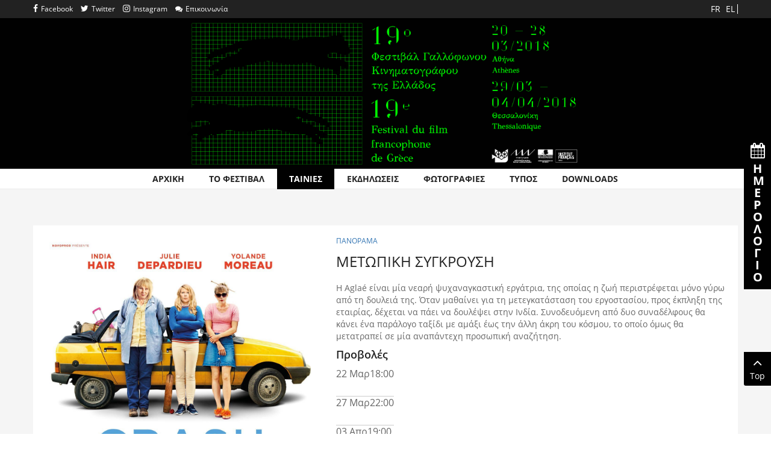

--- FILE ---
content_type: text/html; charset=UTF-8
request_url: https://ancien.festivalfilmfrancophone.gr/fff19/films/categories/panorama/item/561-crash-gr
body_size: 19347
content:
    


<!DOCTYPE html>
<html prefix="og: http://ogp.me/ns#"  lang="el-gr">
<head>
	<base href="https://ancien.festivalfilmfrancophone.gr/fff19/films/categories/panorama/item/561-crash-gr" />
	<meta http-equiv="content-type" content="text/html; charset=utf-8" />
	<meta name="title" content="ΜΕΤΩΠΙΚΗ ΣΥΓΚΡΟΥΣΗ" />
	<meta property="og:url" content="https://ancien.festivalfilmfrancophone.gr/fff19/films/categories/panorama/item/561-crash-gr" />
	<meta property="og:title" content="Festival du film Francophone FFF19 - Année 2018 - ΜΕΤΩΠΙΚΗ ΣΥΓΚΡΟΥΣΗ" />
	<meta property="og:type" content="article" />
	<meta property="og:description" content="Η Aglaé είναι μία νεαρή ψυχαναγκαστική εργάτρια, της οποίας η ζωή περιστρέφεται μόνο γύρω από τη δουλειά της. Όταν μαθαίνει για τη μετεγκατάσταση του..." />
	<meta name="description" content="Η Aglaé είναι μία νεαρή ψυχαναγκαστική εργάτρια, της οποίας η ζωή περιστρέφεται μόνο γύρω από τη δουλειά της. Όταν μαθαίνει για τη μετεγκατάσταση του..." />
	<meta name="generator" content="Festival du film Francophone | Φεστιβάλ Γαλλόφωνου Κινηματογράφου" />
	<title>Festival du film Francophone FFF19 - Année 2018 - ΜΕΤΩΠΙΚΗ ΣΥΓΚΡΟΥΣΗ</title>
	<link href="/fff19/templates/sj_vicmagz/favicon.ico" rel="shortcut icon" type="image/vnd.microsoft.icon" />
	<link href="/fff19/media/system/css/modal.css?903c80cdf26d9ac4eda901a61b5a6e08" rel="stylesheet" type="text/css" />
	<link href="/fff19/components/com_k2/css/k2.css" rel="stylesheet" type="text/css" />
	<link href="/fff19/components/com_jevents/views/flat/assets/css/modstyle.css?3.4.50" rel="stylesheet" type="text/css" />
	<link href="/fff19/media/com_jevents/css/bootstrap.css" rel="stylesheet" type="text/css" />
	<link href="/fff19/media/com_jevents/css/bootstrap-responsive.css" rel="stylesheet" type="text/css" />
	<link href="/fff19/templates/sj_vicmagz/asset/bootstrap/css/bootstrap.min.css" rel="stylesheet" type="text/css" />
	<link href="/fff19/templates/sj_vicmagz/css/system/sticky.css" rel="stylesheet" type="text/css" />
	<link href="/fff19/templates/sj_vicmagz/css/template-serenity.css" rel="stylesheet" type="text/css" />
	<link href="/fff19/templates/sj_vicmagz/css/system/pattern.css" rel="stylesheet" type="text/css" />
	<link href="/fff19/templates/sj_vicmagz/css/your_css.css" rel="stylesheet" type="text/css" />
	<link href="/fff19/templates/sj_vicmagz/asset/fonts/awesome/css/font-awesome.min.css" rel="stylesheet" type="text/css" />
	<link href="/fff19/templates/sj_vicmagz/css/responsive.css" rel="stylesheet" type="text/css" />
	<link href="/fff19/plugins/system/ytshortcodes/assets/css/shortcodes.css" rel="stylesheet" type="text/css" />
	<link href="/fff19/modules/mod_jevents_calendarplus/assets/css/jevcalendarplus.css" rel="stylesheet" type="text/css" />
	<link href="/fff19/modules/mod_jevents_calendarplus/assets/css/geraint.css" rel="stylesheet" type="text/css" />
	<link href="/fff19/media/mod_languages/css/template.css" rel="stylesheet" type="text/css" />
	<link href="/fff19/media/widgetkit/wk-styles-5af4ada6.css" rel="stylesheet" type="text/css" id="wk-styles-css" />
	<style type="text/css">
.container{width:1200px}#ytico_6967c2e67bdfa11995195841768407782.yt-icon{margin:0 20px}#ytico_6967c2e67bdfa11995195841768407782.yt-icon i{ font-size:26px;line-height:26px;background:;color:#666;-webkit-border-radius:3px;border-radius:3px;border: ; padding:0; }#ytico_6967c2e67be4612869606451768407782.yt-icon{margin:0 20px}#ytico_6967c2e67be4612869606451768407782.yt-icon i{ font-size:32px;line-height:32px;background:;color:#666;-webkit-border-radius:3px;border-radius:3px;border: ; padding:0; }#ytico_6967c2e67be577792396371768407782.yt-icon{margin:0 20px}#ytico_6967c2e67be577792396371768407782.yt-icon i{ font-size:26px;line-height:26px;background:;color:#666;-webkit-border-radius:3px;border-radius:3px;border: ; padding:0; }#ytico_6967c2e67d33c20619178681768407782.yt-icon i{ font-size:14px;line-height:14px;background:;color:;-webkit-border-radius:;border-radius:;border: 0px solid #444444; padding:; }#ytico_6967c2e67d3514065035711768407782.yt-icon i{ font-size:14px;line-height:14px;background:;color:;-webkit-border-radius:;border-radius:;border: 0px solid #444444; padding:; }#ytico_6967c2e67d35e20297144891768407782.yt-icon i{ font-size:14px;line-height:14px;background:;color:;-webkit-border-radius:;border-radius:;border: 0px solid #444444; padding:; }#ytico_6967c2e67d5144369950361768407782.yt-icon i{ font-size:14px;line-height:14px;background:;color:;-webkit-border-radius:;border-radius:;border: 0px solid #444444; padding:; }#ytico_6967c2e67d52518695142371768407782.yt-icon i{ font-size:14px;line-height:14px;background:;color:;-webkit-border-radius:;border-radius:;border: 0px solid #444444; padding:; }#ytico_6967c2e67d5317037865041768407782.yt-icon i{ font-size:14px;line-height:14px;background:;color:;-webkit-border-radius:;border-radius:;border: 0px solid #444444; padding:; }
	</style>
	<script type="application/json" class="joomla-script-options new">{"csrf.token":"ef4e828d315441d744760e1c656737ad","system.paths":{"root":"\/fff19","base":"\/fff19"}}</script>
	<script src="/fff19/media/system/js/mootools-core.js?903c80cdf26d9ac4eda901a61b5a6e08" type="0566ba71a0faa8c7388829ef-text/javascript"></script>
	<script src="/fff19/media/system/js/core.js?903c80cdf26d9ac4eda901a61b5a6e08" type="0566ba71a0faa8c7388829ef-text/javascript"></script>
	<script src="/fff19/media/system/js/mootools-more.js?903c80cdf26d9ac4eda901a61b5a6e08" type="0566ba71a0faa8c7388829ef-text/javascript"></script>
	<script src="/fff19/media/system/js/modal.js?903c80cdf26d9ac4eda901a61b5a6e08" type="0566ba71a0faa8c7388829ef-text/javascript"></script>
	<script src="/fff19/media/jui/js/jquery.min.js?903c80cdf26d9ac4eda901a61b5a6e08" type="0566ba71a0faa8c7388829ef-text/javascript"></script>
	<script src="/fff19/media/jui/js/jquery-noconflict.js?903c80cdf26d9ac4eda901a61b5a6e08" type="0566ba71a0faa8c7388829ef-text/javascript"></script>
	<script src="/fff19/media/jui/js/jquery-migrate.min.js?903c80cdf26d9ac4eda901a61b5a6e08" type="0566ba71a0faa8c7388829ef-text/javascript"></script>
	<script src="/fff19/components/com_k2/js/k2.js?v2.6.9&amp;sitepath=/fff19/" type="0566ba71a0faa8c7388829ef-text/javascript"></script>
	<script src="https://ancien.festivalfilmfrancophone.gr/fff19/templates/sj_vicmagz/asset/bootstrap/js/bootstrap.js" type="0566ba71a0faa8c7388829ef-text/javascript"></script>
	<script src="https://ancien.festivalfilmfrancophone.gr/fff19/templates/sj_vicmagz/js/keepmenu.js" type="0566ba71a0faa8c7388829ef-text/javascript"></script>
	<script src="https://ancien.festivalfilmfrancophone.gr/fff19/templates/sj_vicmagz/js/jquery.prettyPhoto.js" type="0566ba71a0faa8c7388829ef-text/javascript"></script>
	<script src="https://ancien.festivalfilmfrancophone.gr/fff19/templates/sj_vicmagz/js/ytsticky.js" type="0566ba71a0faa8c7388829ef-text/javascript"></script>
	<script src="https://ancien.festivalfilmfrancophone.gr/fff19/templates/sj_vicmagz/js/yt-script.js" type="0566ba71a0faa8c7388829ef-text/javascript"></script>
	<script src="https://ancien.festivalfilmfrancophone.gr/fff19/templates/sj_vicmagz/js/slideout.min.js" type="0566ba71a0faa8c7388829ef-text/javascript"></script>
	<script src="https://ancien.festivalfilmfrancophone.gr/fff19/templates/sj_vicmagz//js/jquery.plugin.js" type="0566ba71a0faa8c7388829ef-text/javascript"></script>
	<script src="https://ancien.festivalfilmfrancophone.gr/fff19/templates/sj_vicmagz/menusys/class/mega/assets/jquery.megamenu.js" type="0566ba71a0faa8c7388829ef-text/javascript"></script>
	<script src="https://ancien.festivalfilmfrancophone.gr/fff19/templates/sj_vicmagz/menusys/class/common/js/jquery.easing.1.3.js" type="0566ba71a0faa8c7388829ef-text/javascript"></script>
	<script src="https://ancien.festivalfilmfrancophone.gr/fff19/plugins/system/ytshortcodes/assets/js/prettify.js" type="0566ba71a0faa8c7388829ef-text/javascript"></script>
	<script src="https://ancien.festivalfilmfrancophone.gr/fff19/plugins/system/ytshortcodes/assets/js/shortcodes.js" type="0566ba71a0faa8c7388829ef-text/javascript"></script>
	<script src="/fff19/media/mod_jevents_calendarplus/js/underscore.min.js" type="0566ba71a0faa8c7388829ef-text/javascript"></script>
	<script src="/fff19/media/mod_jevents_calendarplus/js/moment.min.js" type="0566ba71a0faa8c7388829ef-text/javascript"></script>
	<script src="/fff19/media/mod_jevents_calendarplus/js/clndr.min.js" type="0566ba71a0faa8c7388829ef-text/javascript"></script>
	<script src="/fff19/media/mod_jevents_calendarplus/js/jevcalplus.min.js" type="0566ba71a0faa8c7388829ef-text/javascript"></script>
	<script src="/fff19/media/widgetkit/uikit2-419ef4c1.js" type="0566ba71a0faa8c7388829ef-text/javascript"></script>
	<script src="/fff19/media/widgetkit/wk-scripts-74aef827.js" type="0566ba71a0faa8c7388829ef-text/javascript"></script>
	<script type="0566ba71a0faa8c7388829ef-text/javascript">

		jQuery(function($) {
			SqueezeBox.initialize({});
			initSqueezeBox();
			$(document).on('subform-row-add', initSqueezeBox);

			function initSqueezeBox(event, container)
			{
				SqueezeBox.assign($(container || document).find('a.modal').get(), {
					parse: 'rel'
				});
			}
		});

		window.jModalClose = function () {
			SqueezeBox.close();
		};

		// Add extra modal close functionality for tinyMCE-based editors
		document.onreadystatechange = function () {
			if (document.readyState == 'interactive' && typeof tinyMCE != 'undefined' && tinyMCE)
			{
				if (typeof window.jModalClose_no_tinyMCE === 'undefined')
				{
					window.jModalClose_no_tinyMCE = typeof(jModalClose) == 'function'  ?  jModalClose  :  false;

					jModalClose = function () {
						if (window.jModalClose_no_tinyMCE) window.jModalClose_no_tinyMCE.apply(this, arguments);
						tinyMCE.activeEditor.windowManager.close();
					};
				}

				if (typeof window.SqueezeBoxClose_no_tinyMCE === 'undefined')
				{
					if (typeof(SqueezeBox) == 'undefined')  SqueezeBox = {};
					window.SqueezeBoxClose_no_tinyMCE = typeof(SqueezeBox.close) == 'function'  ?  SqueezeBox.close  :  false;

					SqueezeBox.close = function () {
						if (window.SqueezeBoxClose_no_tinyMCE)  window.SqueezeBoxClose_no_tinyMCE.apply(this, arguments);
						tinyMCE.activeEditor.windowManager.close();
					};
				}
			}
		};
		function fetchMoreLatestEvents(modid, direction)
{        
        jQuery.ajax({
                    type : 'POST',
                    dataType : 'json',
                    url : "https://ancien.festivalfilmfrancophone.gr/fff19/index.php?option=com_jevents&ttoption=com_jevents&typeaheadtask=gwejson&file=fetchlatestevents&path=module&folder=mod_jevents_latest&token=ef4e828d315441d744760e1c656737ad",
                    data : {'json':JSON.stringify({'modid':modid, 'direction':direction})},
                    contentType: "application/x-www-form-urlencoded; charset=utf-8",
                    scriptCharset: "utf-8"
            })                        
                .done(function( data ){                    
                    jQuery("#mod_events_latest_"+modid+"_data").replaceWith(data.html);
                    try {
                        document.getElementById("mod_events_latest_"+modid+"_data").parentNode.scrollIntoView({block: "start", behavior: "smooth"});
                    }
                    catch (e) {
                    }
                })
                .fail(function(x) {
        alert('fail '+x);
                });
}var eventArray = [{"date":"2018-03-21 18:00","title":"Masterclass: DIOR, \u039c\u039f\u0394\u0391 \u039a\u0391\u0399 \u039a\u0399\u039d\u0397\u039c\u0391\u03a4\u039f\u0393\u03a1\u0391\u03a6\u039f\u03a3","safeTitle":"Masterclass: DIOR, \u039c\u039f\u0394\u0391 \u039a\u0391\u0399 \u039a\u0399\u039d\u0397\u039c\u0391\u03a4\u039f\u0393\u03a1\u0391\u03a6\u039f\u03a3","link":"https:\/\/ancien.festivalfilmfrancophone.gr\/fff19\/index.php\/films\/categories\/eidikes-provoles-ekdiloseis\/item\/625-dior-gr","linkInPopup":"\/fff19\/projections\/eventdetail\/100\/-\/masterclass-dior-moda-kai-kinimatografos?tmpl=component","cinema_salle":"<span class=\"cinema-ville\">\u0393\u03b1\u03bb\u03bb\u03b9\u03ba\u03cc \u0399\u03bd\u03c3\u03c4\u03b9\u03c4\u03bf\u03cd\u03c4\u03bf - \u0391\u03b8\u03ae\u03bd\u03b1<\/span>"},{"date":"2018-03-21 20:30","title":"\u039a\u0391\u0399 \u039f \u0398\u0395O\u03a3... E\u03a0\u039b\u0391\u03a3\u0395 \u03a4\u0397 \u0393\u03a5\u039d\u0391I\u039a\u0391 ","safeTitle":"\u039a\u0391\u0399 \u039f \u0398\u0395O\u03a3... E\u03a0\u039b\u0391\u03a3\u0395 \u03a4\u0397 \u0393\u03a5\u039d\u0391I\u039a\u0391 ","link":"https:\/\/ancien.festivalfilmfrancophone.gr\/fff19\/index.php\/films\/categories\/moda-kai-kinimatografos\/item\/605-la-femme-gr","linkInPopup":"\/fff19\/projections\/eventdetail\/98\/-\/kai-o-theos-eplase-ti-gynaika?tmpl=component","cinema_salle":"<span class=\"cinema-ville\">\u0393\u03b1\u03bb\u03bb\u03b9\u03ba\u03cc \u0399\u03bd\u03c3\u03c4\u03b9\u03c4\u03bf\u03cd\u03c4\u03bf - \u0391\u03b8\u03ae\u03bd\u03b1<\/span>"},{"date":"2018-03-21 22:15","title":"\u03a3\u03a4\u0397\u03a1\u0399\u039e\u039f\u03a5 \u03a0\u0391\u039d\u03a9 \u039c\u039f\u03a5","safeTitle":"\u03a3\u03a4\u0397\u03a1\u0399\u039e\u039f\u03a5 \u03a0\u0391\u039d\u03a9 \u039c\u039f\u03a5","link":"https:\/\/ancien.festivalfilmfrancophone.gr\/fff19\/index.php\/films\/categories\/panorama\/item\/564-diane-gr","linkInPopup":"\/fff19\/projections\/eventdetail\/99\/-\/stiriksou-pano-mou?tmpl=component","cinema_salle":"<span class=\"cinema-ville\">\u0393\u03b1\u03bb\u03bb\u03b9\u03ba\u03cc \u0399\u03bd\u03c3\u03c4\u03b9\u03c4\u03bf\u03cd\u03c4\u03bf - \u0391\u03b8\u03ae\u03bd\u03b1<\/span>"},{"date":"2018-03-22 11:00","title":"\u03a3\u03c5\u03bd\u03b1\u03bd\u03c4\u03ae\u03c3\u03b5\u03b9\u03c2 \u0395\u03a3\u03a0\u0395\u039a: \u0397 \u039a\u03a1\u03a5\u03a6H \u0393\u039f\u0397\u03a4\u0395I\u0391 \u03a4\u0397\u03a3 \u039a\u0399\u039d\u0397\u039c\u0391\u03a4\u039f\u0393\u03a1\u0391\u03a6\u0399\u039aH\u03a3 \u03a4\u0391\u0399\u039dI\u0391\u03a3","safeTitle":"\u03a3\u03c5\u03bd\u03b1\u03bd\u03c4\u03ae\u03c3\u03b5\u03b9\u03c2 \u0395\u03a3\u03a0\u0395\u039a: \u0397 \u039a\u03a1\u03a5\u03a6H \u0393\u039f\u0397\u03a4\u0395I\u0391 \u03a4\u0397\u03a3 \u039a\u0399\u039d\u0397\u039c\u0391\u03a4\u039f\u0393\u03a1\u0391\u03a6\u0399\u039aH\u03a3 \u03a4\u0391\u0399\u039dI\u0391\u03a3","link":"https:\/\/ancien.festivalfilmfrancophone.gr\/fff19\/index.php\/films\/categories\/eidikes-provoles-ekdiloseis\/item\/629-charme-gr","linkInPopup":"\/fff19\/projections\/eventdetail\/111\/-\/synantiseis-espek-i-kryfh-goiteia-tis-kinimatografikhs-tainias?tmpl=component","cinema_salle":"<span class=\"cinema-ville\">\u0393\u03b1\u03bb\u03bb\u03b9\u03ba\u03cc \u0399\u03bd\u03c3\u03c4\u03b9\u03c4\u03bf\u03cd\u03c4\u03bf - \u0391\u03b8\u03ae\u03bd\u03b1<\/span>"},{"date":"2018-03-22 18:00","title":"HOCHELAGA, \u0393\u0397 \u03a4\u03a9\u039d \u03a0\u039d\u0395\u03a5\u039cA\u03a4\u03a9\u039d","safeTitle":"HOCHELAGA, \u0393\u0397 \u03a4\u03a9\u039d \u03a0\u039d\u0395\u03a5\u039cA\u03a4\u03a9\u039d","link":"https:\/\/ancien.festivalfilmfrancophone.gr\/fff19\/index.php\/films\/categories\/panorama\/item\/569-hochelaga-gr","linkInPopup":"\/fff19\/projections\/eventdetail\/97\/-\/hochelaga-gi-ton-pnevmaton?tmpl=component","cinema_salle":"<span class=\"cinema-ville\">\u0391\u03a3\u03a4\u039f\u03a1 - A\u03b8\u03ae\u03bd\u03b1<\/span>"},{"date":"2018-03-22 18:00","title":"\u039c\u0395\u03a4\u03a9\u03a0\u0399\u039a\u0397 \u03a3\u03a5\u0393\u039a\u03a1\u039f\u03a5\u03a3\u0397","safeTitle":"\u039c\u0395\u03a4\u03a9\u03a0\u0399\u039a\u0397 \u03a3\u03a5\u0393\u039a\u03a1\u039f\u03a5\u03a3\u0397","link":"https:\/\/ancien.festivalfilmfrancophone.gr\/fff19\/index.php\/films\/categories\/panorama\/item\/561-crash-gr","linkInPopup":"\/fff19\/projections\/eventdetail\/107\/-\/metopiki-sygkrousi?tmpl=component","cinema_salle":"<span class=\"cinema-ville\">\u0393\u03b1\u03bb\u03bb\u03b9\u03ba\u03cc \u0399\u03bd\u03c3\u03c4\u03b9\u03c4\u03bf\u03cd\u03c4\u03bf - \u0391\u03b8\u03ae\u03bd\u03b1<\/span>"},{"date":"2018-03-22 18:30","title":"\u03a6\u0399\u039bI \u039a\u0391\u0399 \u0394A\u039a\u03a1\u03a5","safeTitle":"\u03a6\u0399\u039bI \u039a\u0391\u0399 \u0394A\u039a\u03a1\u03a5","link":"https:\/\/ancien.festivalfilmfrancophone.gr\/fff19\/index.php\/films\/categories\/panorama\/item\/571-kiss-gr","linkInPopup":"\/fff19\/projections\/eventdetail\/103\/-\/fili-kai-dakry?tmpl=component","cinema_salle":"<span class=\"cinema-ville\">\u0394\u0391\u039d\u0391\u039f\u03a3 1 - \u0391\u03b8\u03ae\u03bd\u03b1<\/span>"},{"date":"2018-03-22 20:00","title":"LE BRIO","safeTitle":"LE BRIO","link":"https:\/\/ancien.festivalfilmfrancophone.gr\/fff19\/index.php\/films\/categories\/diagonistiko-tmima\/item\/549-le-brio-gr","linkInPopup":"\/fff19\/projections\/eventdetail\/101\/-\/le-brio?tmpl=component","cinema_salle":"<span class=\"cinema-ville\">\u0391\u03a3\u03a4\u039f\u03a1 - \u0391\u03b8\u03ae\u03bd\u03b1<\/span>"},{"date":"2018-03-22 20:00","title":"\u0397 \u039c\u0395\u039b\u03a9\u0394IA","safeTitle":"\u0397 \u039c\u0395\u039b\u03a9\u0394IA","link":"https:\/\/ancien.festivalfilmfrancophone.gr\/fff19\/index.php\/films\/categories\/panorama\/item\/575-la-melodie-gr","linkInPopup":"\/fff19\/projections\/eventdetail\/104\/-\/i-melodia?tmpl=component","cinema_salle":"<span class=\"cinema-ville\">\u0394\u0391\u039d\u0391\u039f\u03a3 1 - \u0391\u03b8\u03ae\u03bd\u03b1<\/span>"},{"date":"2018-03-22 20:00","title":"\u03a4\u039f \u03a7\u03a9\u03a1\u0399\u0391\u03a4\u039f\u03a0\u0391\u0399\u0394\u039f","safeTitle":"\u03a4\u039f \u03a7\u03a9\u03a1\u0399\u0391\u03a4\u039f\u03a0\u0391\u0399\u0394\u039f","link":"https:\/\/ancien.festivalfilmfrancophone.gr\/fff19\/index.php\/films\/categories\/lefki-karta-sto-festival-premiers-plans\/item\/617-petit-p-gr","linkInPopup":"\/fff19\/projections\/eventdetail\/108\/-\/to-xoriatopaido?tmpl=component","cinema_salle":"<span class=\"cinema-ville\">\u0393\u03b1\u03bb\u03bb\u03b9\u03ba\u03cc \u0399\u03bd\u03c3\u03c4\u03b9\u03c4\u03bf\u03cd\u03c4\u03bf - \u0391\u03b8\u03ae\u03bd\u03b1<\/span>"},{"date":"2018-03-22 22:00","title":"\u0391\u03a0O\u0394\u0397\u039c\u0397","safeTitle":"\u0391\u03a0O\u0394\u0397\u039c\u0397","link":"https:\/\/ancien.festivalfilmfrancophone.gr\/fff19\/index.php\/films\/categories\/panorama\/item\/589-le-large-gr","linkInPopup":"\/fff19\/projections\/eventdetail\/109\/-\/apodimi?tmpl=component","cinema_salle":"<span class=\"cinema-ville\">\u0393\u03b1\u03bb\u03bb\u03b9\u03ba\u03cc \u0399\u03bd\u03c3\u03c4\u03b9\u03c4\u03bf\u03cd\u03c4\u03bf - \u0391\u03b8\u03ae\u03bd\u03b1<\/span>"},{"date":"2018-03-22 22:00","title":"\u03a3\u0395\u0392A\u03a3\u039c\u0399\u0395\u03a3","safeTitle":"\u03a3\u0395\u0392A\u03a3\u039c\u0399\u0395\u03a3","link":"https:\/\/ancien.festivalfilmfrancophone.gr\/fff19\/index.php\/films\/categories\/panorama\/item\/583-lhajj-gr","linkInPopup":"\/fff19\/projections\/eventdetail\/105\/-\/sevasmies?tmpl=component","cinema_salle":"<span class=\"cinema-ville\">\u0394\u0391\u039d\u0391\u039f\u03a3 1 - \u0391\u03b8\u03ae\u03bd\u03b1<\/span>"},{"date":"2018-03-22 22:00","title":"\u03a4\u039f \u039a\u039f\u039a\u039a\u0399\u039d\u039f \u03a0\u0395\u03a1\u0399\u0394\u0395\u03a1\u0391\u0399\u039f","safeTitle":"\u03a4\u039f \u039a\u039f\u039a\u039a\u0399\u039d\u039f \u03a0\u0395\u03a1\u0399\u0394\u0395\u03a1\u0391\u0399\u039f","link":"https:\/\/ancien.festivalfilmfrancophone.gr\/fff19\/index.php\/films\/categories\/panorama\/item\/579-le-collier-gr","linkInPopup":"\/fff19\/projections\/eventdetail\/102\/-\/to-kokkino-perideraio?tmpl=component","cinema_salle":"<span class=\"cinema-ville\">\u0391\u03a3\u03a4\u039f\u03a1 - \u0391\u03b8\u03ae\u03bd\u03b1<\/span>"},{"date":"2018-03-23 18:00","title":"\u039c","safeTitle":"\u039c","link":"https:\/\/ancien.festivalfilmfrancophone.gr\/fff19\/index.php\/films\/categories\/panorama\/item\/585-m-gr","linkInPopup":"\/fff19\/projections\/eventdetail\/115\/-\/m?tmpl=component","cinema_salle":"<span class=\"cinema-ville\">\u0394\u0391\u039d\u0391\u039f\u03a3 1 - \u0391\u03b8\u03ae\u03bd\u03b1<\/span>"},{"date":"2018-03-23 18:00","title":"\u039e\u03a5\u03a0O\u039b\u03a5\u03a4\u039f\u03a3 \u03a3\u03a4\u0391 \u0398\u0395\u03a1\u0399\u03a3\u039cE\u039d\u0391 \u03a3\u03a4\u0391\u03a1\u039f\u03a7\u03a9\u03a1\u0391\u03a6\u0391","safeTitle":"\u039e\u03a5\u03a0O\u039b\u03a5\u03a4\u039f\u03a3 \u03a3\u03a4\u0391 \u0398\u0395\u03a1\u0399\u03a3\u039cE\u039d\u0391 \u03a3\u03a4\u0391\u03a1\u039f\u03a7\u03a9\u03a1\u0391\u03a6\u0391","link":"https:\/\/ancien.festivalfilmfrancophone.gr\/fff19\/index.php\/films\/categories\/panorama\/item\/557-barefoot-gr","linkInPopup":"\/fff19\/projections\/eventdetail\/110\/-\/ksypolytos-sta-therismena-staroxorafa?tmpl=component","cinema_salle":"<span class=\"cinema-ville\">\u0391\u03a3\u03a4\u039f\u03a1 - \u0391\u03b8\u03ae\u03bd\u03b1<\/span>"},{"date":"2018-03-23 18:00","title":"\u03a3\u03a5\u039d\u03a4\u03a1\u039f\u03a6\u039f\u0399","safeTitle":"\u03a3\u03a5\u039d\u03a4\u03a1\u039f\u03a6\u039f\u0399","link":"https:\/\/ancien.festivalfilmfrancophone.gr\/fff19\/index.php\/films\/categories\/panorama\/item\/587-patriotes-gr","linkInPopup":"\/fff19\/projections\/eventdetail\/119\/-\/syntrofoi?tmpl=component","cinema_salle":"<span class=\"cinema-ville\">\u0393\u03b1\u03bb\u03bb\u03b9\u03ba\u03cc \u0399\u03bd\u03c3\u03c4\u03b9\u03c4\u03bf\u03cd\u03c4\u03bf - \u0391\u03b8\u03ae\u03bd\u03b1<\/span>"},{"date":"2018-03-23 20:00","title":"\u0397 \u039f\u0394Y\u039d\u0397","safeTitle":"\u0397 \u039f\u0394Y\u039d\u0397","link":"https:\/\/ancien.festivalfilmfrancophone.gr\/fff19\/index.php\/films\/categories\/diagonistiko-tmima\/item\/545-la-douleur-gr","linkInPopup":"\/fff19\/projections\/eventdetail\/113\/-\/i-odyni?tmpl=component","cinema_salle":"<span class=\"cinema-ville\">\u0391\u03a3\u03a4\u039f\u03a1 - \u0391\u03b8\u03ae\u03bd\u03b1<\/span>"},{"date":"2018-03-23 20:00","title":"\u039a\u0391\u0399\u039d\u039f\u03a5\u03a1\u0393\u0399\u0391 \u0396\u03a9\u0397","safeTitle":"\u039a\u0391\u0399\u039d\u039f\u03a5\u03a1\u0393\u0399\u0391 \u0396\u03a9\u0397","link":"https:\/\/ancien.festivalfilmfrancophone.gr\/fff19\/index.php\/films\/categories\/panorama\/item\/599-saison-gr","linkInPopup":"\/fff19\/projections\/eventdetail\/120\/-\/kainourgia-zoi?tmpl=component","cinema_salle":"<span class=\"cinema-ville\">\u0393\u03b1\u03bb\u03bb\u03b9\u03ba\u03cc \u0399\u03bd\u03c3\u03c4\u03b9\u03c4\u03bf\u03cd\u03c4\u03bf - \u0391\u03b8\u03ae\u03bd\u03b1<\/span>"},{"date":"2018-03-23 20:00","title":"\u03a9\u03a1\u0391\u0399\u039f \u039c\u039f\u03a5 \u0394\u0399\u0391\u0396\u03a5\u0393\u0399\u039f","safeTitle":"\u03a9\u03a1\u0391\u0399\u039f \u039c\u039f\u03a5 \u0394\u0399\u0391\u0396\u03a5\u0393\u0399\u039f","link":"https:\/\/ancien.festivalfilmfrancophone.gr\/fff19\/index.php\/films\/categories\/diagonistiko-tmima\/item\/537-brillantissime-gr","linkInPopup":"\/fff19\/projections\/eventdetail\/116\/-\/oraio-mou-diazygio?tmpl=component","cinema_salle":"<span class=\"cinema-ville\">\u0394\u0391\u039d\u0391\u039f\u03a3 1 - \u0391\u03b8\u03ae\u03bd\u03b1<\/span>"},{"date":"2018-03-23 22:00","title":"\u0397 \u03a9\u03a1\u0391I\u0391 \u03a4\u0397\u03a3 \u0397\u039cE\u03a1\u0391\u03a3","safeTitle":"\u0397 \u03a9\u03a1\u0391I\u0391 \u03a4\u0397\u03a3 \u0397\u039cE\u03a1\u0391\u03a3","link":"https:\/\/ancien.festivalfilmfrancophone.gr\/fff19\/index.php\/films\/categories\/moda-kai-kinimatografos\/item\/603-belle-gr","linkInPopup":"\/fff19\/projections\/eventdetail\/122\/-\/i-oraia-tis-imeras?tmpl=component","cinema_salle":"<span class=\"cinema-ville\">\u0393\u03b1\u03bb\u03bb\u03b9\u03ba\u03cc \u0399\u03bd\u03c3\u03c4\u03b9\u03c4\u03bf\u03cd\u03c4\u03bf - \u0391\u03b8\u03ae\u03bd\u03b1<\/span>"},{"date":"2018-03-23 22:00","title":"\u039c\u0399\u0391 \u039dE\u0391 \u0393\u03a5\u039d\u0391I\u039a\u0391","safeTitle":"\u039c\u0399\u0391 \u039dE\u0391 \u0393\u03a5\u039d\u0391I\u039a\u0391","link":"https:\/\/ancien.festivalfilmfrancophone.gr\/fff19\/index.php\/films\/categories\/diagonistiko-tmima\/item\/543-jeune-femme-gr","linkInPopup":"\/fff19\/projections\/eventdetail\/117\/-\/mia-nea-gynaika?tmpl=component","cinema_salle":"<span class=\"cinema-ville\">\u0394\u0391\u039d\u0391\u039f\u03a3 1 - \u0391\u03b8\u03ae\u03bd\u03b1<\/span>"},{"date":"2018-03-23 22:30","title":"\u039a\u0395\u03a6\u0391\u039b\u039f\u039a\u03a5\u039d\u0397\u0393\u039fI","safeTitle":"\u039a\u0395\u03a6\u0391\u039b\u039f\u039a\u03a5\u039d\u0397\u0393\u039fI","link":"https:\/\/ancien.festivalfilmfrancophone.gr\/fff19\/index.php\/films\/categories\/panorama\/item\/581-les-tetes-gr","linkInPopup":"\/fff19\/projections\/eventdetail\/114\/-\/kefalokynigoi?tmpl=component","cinema_salle":"<span class=\"cinema-ville\">\u0391\u03a3\u03a4\u039f\u03a1 - \u0391\u03b8\u03ae\u03bd\u03b1<\/span>"},{"date":"2018-03-24 16:15","title":"\u0391\u03a3\u03a4\u0395\u0399\u0391 \u03a4\u0395\u03a1\u0391\u03a4\u0391\u039a\u0399\u0391","safeTitle":"\u0391\u03a3\u03a4\u0395\u0399\u0391 \u03a4\u0395\u03a1\u0391\u03a4\u0391\u039a\u0399\u0391","link":"https:\/\/ancien.festivalfilmfrancophone.gr\/fff19\/index.php\/films\/categories\/panorama\/item\/565-droles-gr","linkInPopup":"\/fff19\/projections\/eventdetail\/138\/-\/asteia-teratakia?tmpl=component","cinema_salle":"<span class=\"cinema-ville\">\u0393\u03b1\u03bb\u03bb\u03b9\u03ba\u03cc \u0399\u03bd\u03c3\u03c4\u03b9\u03c4\u03bf\u03cd\u03c4\u03bf - \u0391\u03b8\u03ae\u03bd\u03b1<\/span>"},{"date":"2018-03-24 17:45","title":"\u039c\u039f\u039d\u039f\u0399","safeTitle":"\u039c\u039f\u039d\u039f\u0399","link":"https:\/\/ancien.festivalfilmfrancophone.gr\/fff19\/index.php\/films\/categories\/panorama\/item\/592-seuls-gr","linkInPopup":"\/fff19\/projections\/eventdetail\/123\/-\/monoi?tmpl=component","cinema_salle":"<span class=\"cinema-ville\">\u0391\u03a3\u03a4\u039f\u03a1 - \u0391\u03b8\u03ae\u03bd\u03b1<\/span>"},{"date":"2018-03-24 18:00","title":"\u0396\u0397\u03a3\u0395 \u03a4\u039f \u039f\u039d\u0395\u0399\u03a1\u039f \u03a3\u039f\u03a5","safeTitle":"\u0396\u0397\u03a3\u0395 \u03a4\u039f \u039f\u039d\u0395\u0399\u03a1\u039f \u03a3\u039f\u03a5","link":"https:\/\/ancien.festivalfilmfrancophone.gr\/fff19\/index.php\/films\/categories\/panorama\/item\/593-tous-les-reves-gr","linkInPopup":"\/fff19\/projections\/eventdetail\/140\/-\/zise-to-oneiro-sou?tmpl=component","cinema_salle":"<span class=\"cinema-ville\">\u0393\u03b1\u03bb\u03bb\u03b9\u03ba\u03cc \u0399\u03bd\u03c3\u03c4\u03b9\u03c4\u03bf\u03cd\u03c4\u03bf - \u0391\u03b8\u03ae\u03bd\u03b1<\/span>"},{"date":"2018-03-24 18:00","title":"\u039a\u0391\u039b\u0395\u0399\u0394\u039f\u03a3\u039a\u039f\u03a0\u0399\u039f \u03a4\u039f\u03a5 ANIMATION","safeTitle":"\u039a\u0391\u039b\u0395\u0399\u0394\u039f\u03a3\u039a\u039f\u03a0\u0399\u039f \u03a4\u039f\u03a5 ANIMATION","link":"https:\/\/ancien.festivalfilmfrancophone.gr\/fff19\/index.php\/films\/categories\/eidikes-provoles-ekdiloseis\/item\/627-animasyros-gr","linkInPopup":"\/fff19\/projections\/eventdetail\/169\/-\/kaleidoskopio-tou-animation?tmpl=component","cinema_salle":"<span class=\"cinema-ville\">ROMANTSO - \u0391\u03b8\u03ae\u03bd\u03b1<\/span>"},{"date":"2018-03-24 18:00","title":"\u03a6\u03a5\u0393\u0391\u03a3","safeTitle":"\u03a6\u03a5\u0393\u0391\u03a3","link":"https:\/\/ancien.festivalfilmfrancophone.gr\/fff19\/index.php\/films\/categories\/lefki-karta-sto-festival-premiers-plans\/item\/613-la-guerre-gr","linkInPopup":"\/fff19\/projections\/eventdetail\/129\/-\/fygas?tmpl=component","cinema_salle":"<span class=\"cinema-ville\">\u0394\u0391\u039d\u0391\u039f\u03a3 1 - \u0391\u03b8\u03ae\u03bd\u03b1<\/span>"},{"date":"2018-03-24 19:45","title":"EGON SCHIELE, O \u0398A\u039d\u0391\u03a4\u039f\u03a3 \u039a\u0391\u0399 \u0397 \u039a\u039f\u03a0E\u039b\u0391","safeTitle":"EGON SCHIELE, O \u0398A\u039d\u0391\u03a4\u039f\u03a3 \u039a\u0391\u0399 \u0397 \u039a\u039f\u03a0E\u039b\u0391","link":"https:\/\/ancien.festivalfilmfrancophone.gr\/fff19\/index.php\/films\/categories\/panorama\/item\/567-egon-gr","linkInPopup":"\/fff19\/projections\/eventdetail\/125\/-\/egon-schiele-o-thanatos-kai-i-kopela?tmpl=component","cinema_salle":"<span class=\"cinema-ville\">\u0391\u03a3\u03a4\u039f\u03a1 - \u0391\u03b8\u03ae\u03bd\u03b1<\/span>"},{"date":"2018-03-24 20:00","title":"\u0393\u039a\u03a9\u0393\u039a\u0395\u039d \u2013 \u03a3\u03a4\u0397\u039d \u03a4\u0391\u03aa\u03a4\u0397","safeTitle":"\u0393\u039a\u03a9\u0393\u039a\u0395\u039d \u2013 \u03a3\u03a4\u0397\u039d \u03a4\u0391\u03aa\u03a4\u0397","link":"https:\/\/ancien.festivalfilmfrancophone.gr\/fff19\/index.php\/films\/categories\/diagonistiko-tmima\/item\/541-gauguin-gr","linkInPopup":"\/fff19\/projections\/eventdetail\/132\/-\/gogken-stin-taiti?tmpl=component","cinema_salle":"<span class=\"cinema-ville\">\u0394\u0391\u039d\u0391\u039f\u03a3 1 - \u0391\u03b8\u03ae\u03bd\u03b1<\/span>"},{"date":"2018-03-24 20:00","title":"\u039f\u039b\u0391 \u0394\u0399\u039a\u0391 \u039c\u039f\u03a5","safeTitle":"\u039f\u039b\u0391 \u0394\u0399\u039a\u0391 \u039c\u039f\u03a5","link":"https:\/\/ancien.festivalfilmfrancophone.gr\/fff19\/index.php\/films\/categories\/panorama\/item\/559-tout-gr","linkInPopup":"\/fff19\/projections\/eventdetail\/141\/-\/ola-dika-mou?tmpl=component","cinema_salle":"<span class=\"cinema-ville\">\u0393\u03b1\u03bb\u03bb\u03b9\u03ba\u03cc \u0399\u03bd\u03c3\u03c4\u03b9\u03c4\u03bf\u03cd\u03c4\u03bf - \u0391\u03b8\u03ae\u03bd\u03b1<\/span>"},{"date":"2018-03-24 22:00","title":"\u0392\u039f\u0397\u0398\u0391 \u03a0\u0391\u039d\u0391\u0393\u0399\u0391 \u039c\u039f\u03a5...","safeTitle":"\u0392\u039f\u0397\u0398\u0391 \u03a0\u0391\u039d\u0391\u0393\u0399\u0391 \u039c\u039f\u03a5...","link":"https:\/\/ancien.festivalfilmfrancophone.gr\/fff19\/index.php\/films\/categories\/lefki-karta-sto-festival-premiers-plans\/item\/615-soumise-gr","linkInPopup":"\/fff19\/projections\/eventdetail\/142\/-\/voitha-panagia-mou?tmpl=component","cinema_salle":"<span class=\"cinema-ville\">\u0393\u03b1\u03bb\u03bb\u03b9\u03ba\u03cc \u0399\u03bd\u03c3\u03c4\u03b9\u03c4\u03bf\u03cd\u03c4\u03bf - \u0391\u03b8\u03ae\u03bd\u03b1<\/span>"},{"date":"2018-03-24 22:00","title":"\u0393\u0399\u0391 \u039a\u0391\u039bO \u039a\u0391\u0399 \u0393\u0399\u0391 \u039a\u0391\u039aO","safeTitle":"\u0393\u0399\u0391 \u039a\u0391\u039bO \u039a\u0391\u0399 \u0393\u0399\u0391 \u039a\u0391\u039aO","link":"https:\/\/ancien.festivalfilmfrancophone.gr\/fff19\/index.php\/films\/categories\/diagonistiko-tmima\/item\/553-otez-moi-gr","linkInPopup":"\/fff19\/projections\/eventdetail\/127\/-\/gia-kalo-kai-gia-kako?tmpl=component","cinema_salle":"<span class=\"cinema-ville\">\u0391\u03a3\u03a4\u039f\u03a1 - Ath\u00e8nes<\/span>"},{"date":"2018-03-24 22:00","title":"\u039c\u0391\u03a5\u03a1\u039f\u03a3 \u03a6\u0391\u039a\u0395\u039b\u039f\u03a3","safeTitle":"\u039c\u0391\u03a5\u03a1\u039f\u03a3 \u03a6\u0391\u039a\u0395\u039b\u039f\u03a3","link":"https:\/\/ancien.festivalfilmfrancophone.gr\/fff19\/index.php\/films\/categories\/diagonistiko-tmima\/item\/539-fleuve-noir-gr","linkInPopup":"\/fff19\/projections\/eventdetail\/135\/-\/mavros-fakelos?tmpl=component","cinema_salle":"<span class=\"cinema-ville\">\u0394\u0391\u039d\u0391\u039f\u03a3 1 - \u0391\u03b8\u03ae\u03bd\u03b1<\/span>"},{"date":"2018-03-25 16:00","title":"\u039a\u0391\u039b\u039b\u039f\u039d\u0395\u03a3","safeTitle":"\u039a\u0391\u039b\u039b\u039f\u039d\u0395\u03a3","link":"https:\/\/ancien.festivalfilmfrancophone.gr\/fff19\/index.php\/films\/categories\/panorama\/item\/573-la-belle-gr","linkInPopup":"\/fff19\/projections\/eventdetail\/147\/-\/kallones?tmpl=component","cinema_salle":"<span class=\"cinema-ville\">\u0394\u0391\u039d\u0391\u039f\u03a3 1 - \u0391\u03b8\u03ae\u03bd\u03b1<\/span>"},{"date":"2018-03-25 16:15","title":"\u03a6\u0399\u039bI \u039a\u0391\u0399 \u0394A\u039a\u03a1\u03a5","safeTitle":"\u03a6\u0399\u039bI \u039a\u0391\u0399 \u0394A\u039a\u03a1\u03a5","link":"https:\/\/ancien.festivalfilmfrancophone.gr\/fff19\/index.php\/films\/categories\/panorama\/item\/571-kiss-gr","linkInPopup":"\/fff19\/projections\/eventdetail\/143\/-\/fili-kai-dakry?tmpl=component","cinema_salle":"<span class=\"cinema-ville\">\u0391\u03a3\u03a4\u039f\u03a1 - \u0391\u03b8\u03ae\u03bd\u03b1<\/span>"},{"date":"2018-03-25 16:30","title":"\u03a6\u03a1\u0391\u039c\u03a0\u0391\u039b\u0391\u0394\u0395\u03a3, \u03a0\u039f\u03a4\u0395 \u039c\u039f\u03a5 \u0394\u0395\u039d \u03a3&#39; \u0391\u0393\u0391\u03a0\u0397\u03a3\u0391","safeTitle":"\u03a6\u03a1\u0391\u039c\u03a0\u0391\u039b\u0391\u0394\u0395\u03a3, \u03a0\u039f\u03a4\u0395 \u039c\u039f\u03a5 \u0394\u0395\u039d \u03a3\\' \u0391\u0393\u0391\u03a0\u0397\u03a3\u0391","link":"https:\/\/ancien.festivalfilmfrancophone.gr\/fff19\/index.php\/films\/categories\/moda-kai-kinimatografos\/item\/607-falbalas-gr","linkInPopup":"\/fff19\/projections\/eventdetail\/151\/-\/frampalades-pote-mou-den-s-agapisa?tmpl=component","cinema_salle":"<span class=\"cinema-ville\">\u0393\u03b1\u03bb\u03bb\u03b9\u03ba\u03cc \u0399\u03bd\u03c3\u03c4\u03b9\u03c4\u03bf\u03cd\u03c4\u03bf - \u0391\u03b8\u03ae\u03bd\u03b1<\/span>"},{"date":"2018-03-25 18:00","title":"\u0397 \u039c\u0395\u039b\u03a9\u0394IA","safeTitle":"\u0397 \u039c\u0395\u039b\u03a9\u0394IA","link":"https:\/\/ancien.festivalfilmfrancophone.gr\/fff19\/index.php\/films\/categories\/panorama\/item\/575-la-melodie-gr","linkInPopup":"\/fff19\/projections\/eventdetail\/144\/-\/i-melodia?tmpl=component","cinema_salle":"<span class=\"cinema-ville\">\u0391\u03a3\u03a4\u039f\u03a1 - \u0391\u03b8\u03ae\u03bd\u03b1<\/span>"},{"date":"2018-03-25 18:00","title":"\u039a\u0391\u0399\u039d\u039f\u03a5\u03a1\u0393\u0399\u0391 \u0396\u03a9\u0397","safeTitle":"\u039a\u0391\u0399\u039d\u039f\u03a5\u03a1\u0393\u0399\u0391 \u0396\u03a9\u0397","link":"https:\/\/ancien.festivalfilmfrancophone.gr\/fff19\/index.php\/films\/categories\/panorama\/item\/599-saison-gr","linkInPopup":"\/fff19\/projections\/eventdetail\/148\/-\/kainourgia-zoi?tmpl=component","cinema_salle":"<span class=\"cinema-ville\">\u0394\u0391\u039d\u0391\u039f\u03a3 1 - \u0391\u03b8\u03ae\u03bd\u03b1<\/span>"},{"date":"2018-03-25 18:15","title":"\u039a\u03c1\u03c5\u03bc\u03bc\u03ad\u03bd\u03b1 \u03bc\u03c5\u03c3\u03c4\u03b9\u03ba\u03ac","safeTitle":"\u039a\u03c1\u03c5\u03bc\u03bc\u03ad\u03bd\u03b1 \u03bc\u03c5\u03c3\u03c4\u03b9\u03ba\u03ac","link":"https:\/\/ancien.festivalfilmfrancophone.gr\/fff19\/index.php\/films\/categories\/panorama\/item\/597-ombre-gr","linkInPopup":"\/fff19\/projections\/eventdetail\/152\/-\/krymmena-mystika?tmpl=component","cinema_salle":"<span class=\"cinema-ville\">\u0393\u03b1\u03bb\u03bb\u03b9\u03ba\u03cc \u0399\u03bd\u03c3\u03c4\u03b9\u03c4\u03bf\u03cd\u03c4\u03bf - \u0391\u03b8\u03ae\u03bd\u03b1<\/span>"},{"date":"2018-03-25 20:00","title":"T\u03bf \u03ba\u03cc\u03ba\u03ba\u03b9\u03bd\u03bf \u03c0\u03b5\u03c1\u03b9\u03b4\u03ad\u03c1\u03b1\u03b9\u03bf","safeTitle":"T\u03bf \u03ba\u03cc\u03ba\u03ba\u03b9\u03bd\u03bf \u03c0\u03b5\u03c1\u03b9\u03b4\u03ad\u03c1\u03b1\u03b9\u03bf","link":"https:\/\/ancien.festivalfilmfrancophone.gr\/fff19\/index.php\/films\/categories\/panorama\/item\/597-ombre-gr","linkInPopup":"\/fff19\/projections\/eventdetail\/153\/-\/to-kokkino-perideraio?tmpl=component","cinema_salle":"<span class=\"cinema-ville\">\u0393\u03b1\u03bb\u03bb\u03b9\u03ba\u03cc \u0399\u03bd\u03c3\u03c4\u03b9\u03c4\u03bf\u03cd\u03c4\u03bf - \u0391\u03b8\u03ae\u03bd\u03b1<\/span>"},{"date":"2018-03-25 20:00","title":"\u0397 \u03c5\u03c0\u03cc\u03c3\u03c7\u03b5\u03c3\u03b7 \u03c4\u03b7\u03c2 \u03b1\u03c5\u03b3\u03ae\u03c2","safeTitle":"\u0397 \u03c5\u03c0\u03cc\u03c3\u03c7\u03b5\u03c3\u03b7 \u03c4\u03b7\u03c2 \u03b1\u03c5\u03b3\u03ae\u03c2","link":"https:\/\/ancien.festivalfilmfrancophone.gr\/fff19\/index.php\/films\/categories\/diagonistiko-tmima\/item\/547-la-promesse-gr","linkInPopup":"\/fff19\/projections\/eventdetail\/149\/-\/i-yposxesi-tis-avgis?tmpl=component","cinema_salle":"<span class=\"cinema-ville\">\u0394\u0391\u039d\u0391\u039f\u03a3 1 - \u0391\u03b8\u03ae\u03bd\u03b1<\/span>"},{"date":"2018-03-25 20:00","title":"\u039f\u0399\u039a\u039f\u0393\u0395\u039d\u0395\u0399\u0391\u039a\u039f\u03a3 \u03a6\u0399\u039b\u039f\u03a3","safeTitle":"\u039f\u0399\u039a\u039f\u0393\u0395\u039d\u0395\u0399\u0391\u039a\u039f\u03a3 \u03a6\u0399\u039b\u039f\u03a3","link":"https:\/\/ancien.festivalfilmfrancophone.gr\/fff19\/index.php\/films\/categories\/diagonistiko-tmima\/item\/551-le-fils-de-jean-gr","linkInPopup":"\/fff19\/projections\/eventdetail\/145\/-\/oikogeneiakos-filos?tmpl=component","cinema_salle":"<span class=\"cinema-ville\">\u0391\u03a3\u03a4\u039f\u03a1 - \u0391\u03b8\u03ae\u03bd\u03b1<\/span>"},{"date":"2018-03-25 21:45","title":"M","safeTitle":"M","link":"https:\/\/ancien.festivalfilmfrancophone.gr\/fff19\/index.php\/films\/categories\/panorama\/item\/585-m-gr","linkInPopup":"\/fff19\/projections\/eventdetail\/154\/-\/m?tmpl=component","cinema_salle":"<span class=\"cinema-ville\">\u0393\u03b1\u03bb\u03bb\u03b9\u03ba\u03cc \u0399\u03bd\u03c3\u03c4\u03b9\u03c4\u03bf\u03cd\u03c4\u03bf - \u0391\u03b8\u03ae\u03bd\u03b1<\/span>"},{"date":"2018-03-25 22:00","title":"\u0391\u03a6\u0397\u03a3\u03a4\u0395 \u03a4\u0391 \u03a0\u03a4\u03a9\u039c\u0391\u03a4\u0391 \u039d\u0391 \u039c\u0391\u03a5\u03a1\u0399\u03a3\u039f\u03a5\u039d \u03a3\u03a4\u039f\u039d \u0397\u039b\u0399\u039f","safeTitle":"\u0391\u03a6\u0397\u03a3\u03a4\u0395 \u03a4\u0391 \u03a0\u03a4\u03a9\u039c\u0391\u03a4\u0391 \u039d\u0391 \u039c\u0391\u03a5\u03a1\u0399\u03a3\u039f\u03a5\u039d \u03a3\u03a4\u039f\u039d \u0397\u039b\u0399\u039f","link":"https:\/\/ancien.festivalfilmfrancophone.gr\/fff19\/index.php\/films\/categories\/panorama\/item\/577-bronze-gr","linkInPopup":"\/fff19\/projections\/eventdetail\/146\/-\/afiste-ta-ptomata-na-mavrisoun-ston-ilio?tmpl=component","cinema_salle":"<span class=\"cinema-ville\">\u0391\u03a3\u03a4\u039f\u03a1 - \u0391\u03b8\u03ae\u03bd\u03b1<\/span>"},{"date":"2018-03-25 22:30","title":"\u0397 \u0396\u03a9\u0397 \u0391\u039b\u039b\u039f\u03a5","safeTitle":"\u0397 \u0396\u03a9\u0397 \u0391\u039b\u039b\u039f\u03a5","link":"https:\/\/ancien.festivalfilmfrancophone.gr\/fff19\/index.php\/films\/categories\/panorama\/item\/601-une-vie-gr","linkInPopup":"\/fff19\/projections\/eventdetail\/150\/-\/i-zoi-allou?tmpl=component","cinema_salle":"<span class=\"cinema-ville\">\u0394\u0391\u039d\u0391\u039f\u03a3 1 - \u0391\u03b8\u03ae\u03bd\u03b1<\/span>"},{"date":"2018-03-26 18:00","title":"\u0391\u03a0\u039f\u0394\u0397\u039c\u0397","safeTitle":"\u0391\u03a0\u039f\u0394\u0397\u039c\u0397","link":"https:\/\/ancien.festivalfilmfrancophone.gr\/fff19\/index.php\/films\/categories\/panorama\/item\/589-le-large-gr","linkInPopup":"\/fff19\/projections\/eventdetail\/164\/-\/apodimi?tmpl=component","cinema_salle":"<span class=\"cinema-ville\">\u0394\u0391\u039d\u0391\u039f\u03a3 1 - \u0391\u03b8\u03ae\u03bd\u03b1<\/span>"},{"date":"2018-03-26 18:00","title":"\u03a3\u0395\u0392\u0391\u03a3\u039c\u0399\u0395\u03a3","safeTitle":"\u03a3\u0395\u0392\u0391\u03a3\u039c\u0399\u0395\u03a3","link":"https:\/\/ancien.festivalfilmfrancophone.gr\/fff19\/index.php\/films\/categories\/panorama\/item\/583-lhajj-gr","linkInPopup":"\/fff19\/projections\/eventdetail\/167\/-\/sevasmies?tmpl=component","cinema_salle":"<span class=\"cinema-ville\">\u0393\u03b1\u03bb\u03bb\u03b9\u03ba\u03cc \u0399\u03bd\u03c3\u03c4\u03b9\u03c4\u03bf\u03cd\u03c4\u03bf - \u0391\u03b8\u03ae\u03bd\u03b1<\/span>"},{"date":"2018-03-26 18:15","title":"\u03a3\u03a4\u0397\u03a1I\u039e\u039f\u03a5 \u03a0A\u039d\u03a9 \u039c\u039f\u03a5","safeTitle":"\u03a3\u03a4\u0397\u03a1I\u039e\u039f\u03a5 \u03a0A\u039d\u03a9 \u039c\u039f\u03a5","link":"https:\/\/ancien.festivalfilmfrancophone.gr\/fff19\/index.php\/films\/categories\/panorama\/item\/564-diane-gr","linkInPopup":"\/fff19\/projections\/eventdetail\/161\/-\/stiriksou-pano-mou?tmpl=component","cinema_salle":"<span class=\"cinema-ville\">\u0391\u03a3\u03a4\u039f\u03a1 - \u0391\u03b8\u03ae\u03bd\u03b1<\/span>"},{"date":"2018-03-26 20:00","title":"BARBARA","safeTitle":"BARBARA","link":"https:\/\/ancien.festivalfilmfrancophone.gr\/fff19\/index.php\/films\/categories\/eidikes-provoles-ekdiloseis\/item\/619-barbara-gr","linkInPopup":"\/fff19\/projections\/eventdetail\/162\/-\/barbara?tmpl=component","cinema_salle":"<span class=\"cinema-ville\">\u0391\u03a3\u03a4\u039f\u03a1 - \u0391\u03b8\u03ae\u03bd\u03b1<\/span>"},{"date":"2018-03-26 20:00","title":"\u0394\u039f\u039b\u039f\u03a6O\u039d\u039f\u0399 ","safeTitle":"\u0394\u039f\u039b\u039f\u03a6O\u039d\u039f\u0399 ","link":"https:\/\/ancien.festivalfilmfrancophone.gr\/fff19\/index.php\/films\/categories\/panorama\/item\/596-tueurs-gr","linkInPopup":"\/fff19\/projections\/eventdetail\/165\/-\/dolofonoi?tmpl=component","cinema_salle":"<span class=\"cinema-ville\">\u0394\u0391\u039d\u0391\u039f\u03a3 1 - A\u03b8\u03ae\u03bd\u03b1<\/span>"},{"date":"2018-03-26 20:00","title":"\u03a6\u0399\u039b\u0399 & \u0394\u0391\u039a\u03a1\u03a5","safeTitle":"\u03a6\u0399\u039b\u0399 & \u0394\u0391\u039a\u03a1\u03a5","link":"https:\/\/ancien.festivalfilmfrancophone.gr\/fff19\/index.php\/films\/categories\/panorama\/item\/571-kiss-gr","linkInPopup":"\/fff19\/projections\/eventdetail\/168\/-\/fili-dakry?tmpl=component","cinema_salle":"<span class=\"cinema-ville\">\u0393\u03b1\u03bb\u03bb\u03b9\u03ba\u03cc \u0399\u03bd\u03c3\u03c4\u03b9\u03c4\u03bf\u03cd\u03c4\u03bf - \u0391\u03b8\u03ae\u03bd\u03b1<\/span>"},{"date":"2018-03-26 21:30","title":"MONOI","safeTitle":"MONOI","link":"https:\/\/ancien.festivalfilmfrancophone.gr\/fff19\/index.php\/films\/categories\/panorama\/item\/592-seuls-gr","linkInPopup":"\/fff19\/projections\/eventdetail\/160\/-\/monoi?tmpl=component","cinema_salle":"<span class=\"cinema-ville\">\u0393\u03b1\u03bb\u03bb\u03b9\u03ba\u03cc \u0399\u03bd\u03c3\u03c4\u03b9\u03c4\u03bf\u03cd\u03c4\u03bf - \u0391\u03b8\u03ae\u03bd\u03b1<\/span>"},{"date":"2018-03-26 22:00","title":"\u0397 \u03a0\u0395\u039d\u03a4A\u039c\u039f\u03a1\u03a6\u0397 \u039a\u0391\u0399 \u03a4\u039f \u03a4E\u03a1\u0391\u03a3","safeTitle":"\u0397 \u03a0\u0395\u039d\u03a4A\u039c\u039f\u03a1\u03a6\u0397 \u039a\u0391\u0399 \u03a4\u039f \u03a4E\u03a1\u0391\u03a3","link":"https:\/\/ancien.festivalfilmfrancophone.gr\/fff19\/index.php\/films\/categories\/moda-kai-kinimatografos\/item\/609-la-bete-gr","linkInPopup":"\/fff19\/projections\/eventdetail\/163\/-\/i-pentamorfi-kai-to-teras?tmpl=component","cinema_salle":"<span class=\"cinema-ville\">\u0391\u03a3\u03a4\u039f\u03a1 - \u0391\u03b8\u03ae\u03bd\u03b1<\/span>"},{"date":"2018-03-26 22:00","title":"\u039f\u039b\u0391 \u0394\u0399\u039a\u0391 \u039c\u039f\u03a5","safeTitle":"\u039f\u039b\u0391 \u0394\u0399\u039a\u0391 \u039c\u039f\u03a5","link":"https:\/\/ancien.festivalfilmfrancophone.gr\/fff19\/index.php\/films\/categories\/panorama\/item\/559-tout-gr","linkInPopup":"\/fff19\/projections\/eventdetail\/166\/-\/ola-dika-mou?tmpl=component","cinema_salle":"<span class=\"cinema-ville\">\u0394\u0391\u039d\u0391\u039f\u03a3 1 - \u0391\u03b8\u03ae\u03bd\u03b1<\/span>"},{"date":"2018-03-27 18:15","title":"AVANT LA FIN DE L&#39; ETE","safeTitle":"AVANT LA FIN DE L\\' ETE","link":"https:\/\/ancien.festivalfilmfrancophone.gr\/fff19\/index.php\/films\/categories\/panorama\/item\/555-ete-gr","linkInPopup":"\/fff19\/projections\/eventdetail\/159\/-\/avant-la-fin-de-l-ete?tmpl=component","cinema_salle":"<span class=\"cinema-ville\">\u0391\u03a3\u03a4\u039f\u03a1 - \u0391\u03b8\u03ae\u03bd\u03b1<\/span>"},{"date":"2018-03-27 18:15","title":"T\u03bf \u03ba\u03cc\u03ba\u03ba\u03b9\u03bd\u03bf \u03c0\u03b5\u03c1\u03b9\u03b4\u03ad\u03c1\u03b1\u03b9\u03bf","safeTitle":"T\u03bf \u03ba\u03cc\u03ba\u03ba\u03b9\u03bd\u03bf \u03c0\u03b5\u03c1\u03b9\u03b4\u03ad\u03c1\u03b1\u03b9\u03bf","link":"https:\/\/ancien.festivalfilmfrancophone.gr\/fff19\/index.php\/films\/categories\/panorama\/item\/579-le-collier-gr","linkInPopup":"\/fff19\/projections\/eventdetail\/155\/-\/to-kokkino-perideraio?tmpl=component","cinema_salle":"<span class=\"cinema-ville\">\u0394\u0391\u039d\u0391\u039f\u03a3 1 - \u0391\u03b8\u03ae\u03bd\u03b1<\/span>"},{"date":"2018-03-27 18:15","title":"\u0391\u03a6\u0397\u03a3\u03a4\u0395 \u03a4\u0391 \u03a0\u03a4\u03a9\u039c\u0391\u03a4\u0391 \u039d\u0391 \u039c\u0391\u03a5\u03a1\u0399\u03a3\u039f\u03a5\u039d \u03a3\u03a4\u039f\u039d \u0397\u039b\u0399\u039f","safeTitle":"\u0391\u03a6\u0397\u03a3\u03a4\u0395 \u03a4\u0391 \u03a0\u03a4\u03a9\u039c\u0391\u03a4\u0391 \u039d\u0391 \u039c\u0391\u03a5\u03a1\u0399\u03a3\u039f\u03a5\u039d \u03a3\u03a4\u039f\u039d \u0397\u039b\u0399\u039f","link":"https:\/\/ancien.festivalfilmfrancophone.gr\/fff19\/index.php\/films\/categories\/panorama\/item\/577-bronze-gr","linkInPopup":"\/fff19\/projections\/eventdetail\/137\/-\/afiste-ta-ptomata-na-mavrisoun-ston-ilio?tmpl=component","cinema_salle":"<span class=\"cinema-ville\">\u0393\u03b1\u03bb\u03bb\u03b9\u03ba\u03cc \u0399\u03bd\u03c3\u03c4\u03b9\u03c4\u03bf\u03cd\u03c4\u03bf - \u0391\u03b8\u03ae\u03bd\u03b1<\/span>"},{"date":"2018-03-27 20:00","title":"50 \u03a6\u039f\u03a1\u0395\u03a3 \u0391\u039d\u039f\u0399\u039e\u0397","safeTitle":"50 \u03a6\u039f\u03a1\u0395\u03a3 \u0391\u039d\u039f\u0399\u039e\u0397","link":"https:\/\/ancien.festivalfilmfrancophone.gr\/fff19\/index.php\/films\/categories\/diagonistiko-tmima\/item\/536-aurore-gr","linkInPopup":"\/fff19\/projections\/eventdetail\/96\/-\/50-fores-anoiksi?tmpl=component","cinema_salle":"<span class=\"cinema-ville\">\u0394\u0391\u039d\u0391\u039f\u03a3 1 - \u0391\u03b8\u03ae\u03bd\u03b1<\/span>"},{"date":"2018-03-27 20:00","title":"DJAM","safeTitle":"DJAM","link":"https:\/\/ancien.festivalfilmfrancophone.gr\/fff19\/index.php\/films\/categories\/eidikes-provoles-ekdiloseis\/item\/621-dj-gr","linkInPopup":"\/fff19\/projections\/eventdetail\/158\/-\/djam?tmpl=component","cinema_salle":"<span class=\"cinema-ville\">\u0391\u03a3\u03a4\u039f\u03a1 - \u0391\u03b8\u03ae\u03bd\u03b1<\/span>"},{"date":"2018-03-27 20:00","title":"HOCHELAGA, \u0393\u0397 \u03a4\u03a9\u039d \u03a0\u039d\u0395\u03a5\u039cA\u03a4\u03a9\u039d","safeTitle":"HOCHELAGA, \u0393\u0397 \u03a4\u03a9\u039d \u03a0\u039d\u0395\u03a5\u039cA\u03a4\u03a9\u039d","link":"https:\/\/ancien.festivalfilmfrancophone.gr\/fff19\/index.php\/films\/categories\/panorama\/item\/569-hochelaga-gr","linkInPopup":"\/fff19\/projections\/eventdetail\/136\/-\/hochelaga-gi-ton-pnevmaton?tmpl=component","cinema_salle":"<span class=\"cinema-ville\">\u0393\u03b1\u03bb\u03bb\u03b9\u03ba\u03cc \u0399\u03bd\u03c3\u03c4\u03b9\u03c4\u03bf\u03cd\u03c4\u03bf - \u0391\u03b8\u03ae\u03bd\u03b1<\/span>"},{"date":"2018-03-27 22:00","title":"\u039a\u0391\u039b\u039b\u039f\u039dE\u03a3","safeTitle":"\u039a\u0391\u039b\u039b\u039f\u039dE\u03a3","link":"https:\/\/ancien.festivalfilmfrancophone.gr\/fff19\/index.php\/films\/categories\/panorama\/item\/573-la-belle-gr","linkInPopup":"\/fff19\/projections\/eventdetail\/134\/-\/kallones?tmpl=component","cinema_salle":"<span class=\"cinema-ville\">\u0393\u03b1\u03bb\u03bb\u03b9\u03ba\u03cc \u0399\u03bd\u03c3\u03c4\u03b9\u03c4\u03bf\u03cd\u03c4\u03bf - \u0391\u03b8\u03ae\u03bd\u03b1<\/span>"},{"date":"2018-03-27 22:00","title":"\u039c\u03b5\u03c4\u03c9\u03c0\u03b9\u03ba\u03ae \u03c3\u03cd\u03b3\u03ba\u03c1\u03bf\u03c5\u03c3\u03b7","safeTitle":"\u039c\u03b5\u03c4\u03c9\u03c0\u03b9\u03ba\u03ae \u03c3\u03cd\u03b3\u03ba\u03c1\u03bf\u03c5\u03c3\u03b7","link":"https:\/\/ancien.festivalfilmfrancophone.gr\/fff19\/index.php\/films\/categories\/panorama\/item\/561-crash-gr","linkInPopup":"\/fff19\/projections\/eventdetail\/157\/-\/metopiki-sygkrousi?tmpl=component","cinema_salle":"<span class=\"cinema-ville\">\u0391\u03a3\u03a4\u039f\u03a1 - \u0391\u03b8\u03ae\u03bd\u03b1<\/span>"},{"date":"2018-03-27 22:00","title":"\u03a3\u03a5\u039d\u03a4\u03a1\u039f\u03a6\u039f\u0399","safeTitle":"\u03a3\u03a5\u039d\u03a4\u03a1\u039f\u03a6\u039f\u0399","link":"https:\/\/ancien.festivalfilmfrancophone.gr\/fff19\/index.php\/films\/categories\/panorama\/item\/587-patriotes-gr","linkInPopup":"\/fff19\/projections\/eventdetail\/139\/-\/syntrofoi?tmpl=component","cinema_salle":"<span class=\"cinema-ville\">\u0394\u0391\u039d\u0391\u039f\u03a3 1 - \u0391\u03b8\u03ae\u03bd\u03b1<\/span>"},{"date":"2018-03-28 18:00","title":"\u0397 \u0396\u03a9H \u0391\u039b\u039b\u039fY","safeTitle":"\u0397 \u0396\u03a9H \u0391\u039b\u039b\u039fY","link":"https:\/\/ancien.festivalfilmfrancophone.gr\/fff19\/index.php\/films\/categories\/panorama\/item\/601-une-vie-gr","linkInPopup":"\/fff19\/projections\/eventdetail\/124\/-\/i-zoh-alloy?tmpl=component","cinema_salle":"<span class=\"cinema-ville\">\u0393\u03b1\u03bb\u03bb\u03b9\u03ba\u03cc \u0399\u03bd\u03c3\u03c4\u03b9\u03c4\u03bf\u03cd\u03c4\u03bf - \u0391\u03b8\u03ae\u03bd\u03b1<\/span>"},{"date":"2018-03-28 18:00","title":"\u039f\u039b\u0391 \u0394\u0399\u039a\u0391 \u039c\u039f\u03a5","safeTitle":"\u039f\u039b\u0391 \u0394\u0399\u039a\u0391 \u039c\u039f\u03a5","link":"https:\/\/ancien.festivalfilmfrancophone.gr\/fff19\/index.php\/films\/categories\/panorama\/item\/559-tout-gr","linkInPopup":"\/fff19\/projections\/eventdetail\/133\/-\/ola-dika-mou?tmpl=component","cinema_salle":"<span class=\"cinema-ville\">\u0391\u03a3\u03a4\u039f\u03a1 - \u0391\u03b8\u03ae\u03bd\u03b1<\/span>"},{"date":"2018-03-28 19:30","title":"\u0391\u03a0\u039f\u03a8\u0395 \u03a0\u039f\u03a5 \u039a\u039f\u0399\u039c\u0391\u03a3\u0391\u0399;","safeTitle":"\u0391\u03a0\u039f\u03a8\u0395 \u03a0\u039f\u03a5 \u039a\u039f\u0399\u039c\u0391\u03a3\u0391\u0399;","link":"https:\/\/ancien.festivalfilmfrancophone.gr\/fff19\/index.php\/films\/categories\/eidikes-provoles-ekdiloseis\/item\/623-garde-gr","linkInPopup":"\/fff19\/projections\/eventdetail\/128\/-\/apopse-pou-koimasai?tmpl=component","cinema_salle":"<span class=\"cinema-ville\">\u0394\u0391\u039d\u0391\u039f\u03a3 1 - \u0391\u03b8\u03ae\u03bd\u03b1<\/span>"},{"date":"2018-03-28 20:00","title":"M","safeTitle":"M","link":"https:\/\/ancien.festivalfilmfrancophone.gr\/fff19\/index.php\/films\/categories\/panorama\/item\/585-m-gr","linkInPopup":"\/fff19\/projections\/eventdetail\/131\/-\/m?tmpl=component","cinema_salle":"<span class=\"cinema-ville\">\u0391\u03a3\u03a4\u039f\u03a1 - \u0391\u03b8\u03ae\u03bd\u03b1<\/span>"},{"date":"2018-03-28 20:00","title":"\u039a\u0395\u03a6\u0391\u039b\u039f\u039a\u03a5\u039d\u0397\u0393\u039f\u0399","safeTitle":"\u039a\u0395\u03a6\u0391\u039b\u039f\u039a\u03a5\u039d\u0397\u0393\u039f\u0399","link":"https:\/\/ancien.festivalfilmfrancophone.gr\/fff19\/index.php\/films\/categories\/panorama\/item\/581-les-tetes-gr","linkInPopup":"\/fff19\/projections\/eventdetail\/121\/-\/kefalokynigoi?tmpl=component","cinema_salle":"<span class=\"cinema-ville\">\u0393\u03b1\u03bb\u03bb\u03b9\u03ba\u03cc \u0399\u03bd\u03c3\u03c4\u03b9\u03c4\u03bf\u03cd\u03c4\u03bf - \u0391\u03b8\u03ae\u03bd\u03b1<\/span>"},{"date":"2018-03-28 21:45","title":"\u039f\u039b\u039f \u03a6\u039b\u039f\u0393\u0391, \u039f\u039b\u039f \u03a6\u03a9\u03a4\u0399\u0391","safeTitle":"\u039f\u039b\u039f \u03a6\u039b\u039f\u0393\u0391, \u039f\u039b\u039f \u03a6\u03a9\u03a4\u0399\u0391","link":"https:\/\/ancien.festivalfilmfrancophone.gr\/fff19\/index.php\/films\/categories\/moda-kai-kinimatografos\/item\/611-flamme-gr","linkInPopup":"\/fff19\/projections\/eventdetail\/118\/-\/olo-floga-olo-fotia?tmpl=component","cinema_salle":"<span class=\"cinema-ville\">\u0393\u03b1\u03bb\u03bb\u03b9\u03ba\u03cc \u0399\u03bd\u03c3\u03c4\u03b9\u03c4\u03bf\u03cd\u03c4\u03bf - \u0391\u03b8\u03ae\u03bd\u03b1<\/span>"},{"date":"2018-03-28 22:00","title":"\u0396\u0397\u03a3\u0395 \u03a4\u039f \u039f\u039d\u0395\u0399\u03a1\u039f \u03a3\u039f\u03a5","safeTitle":"\u0396\u0397\u03a3\u0395 \u03a4\u039f \u039f\u039d\u0395\u0399\u03a1\u039f \u03a3\u039f\u03a5","link":"https:\/\/ancien.festivalfilmfrancophone.gr\/fff19\/index.php\/films\/categories\/panorama\/item\/593-tous-les-reves-gr","linkInPopup":"\/fff19\/projections\/eventdetail\/130\/-\/zise-to-oneiro-sou?tmpl=component","cinema_salle":"<span class=\"cinema-ville\">\u0391\u03a3\u03a4\u039f\u03a1 - \u0391\u03b8\u03ae\u03bd\u03b1<\/span>"},{"date":"2018-03-28 22:15","title":"\u039a\u03a1\u03a5\u039c\u039c\u0395\u039d\u0391 \u039c\u03a5\u03a3\u03a4\u0399\u039a\u0391","safeTitle":"\u039a\u03a1\u03a5\u039c\u039c\u0395\u039d\u0391 \u039c\u03a5\u03a3\u03a4\u0399\u039a\u0391","link":"https:\/\/ancien.festivalfilmfrancophone.gr\/fff19\/index.php\/films\/categories\/panorama\/item\/597-ombre-gr","linkInPopup":"\/fff19\/projections\/eventdetail\/126\/-\/krymmena-mystika?tmpl=component","cinema_salle":"<span class=\"cinema-ville\">\u0394\u0391\u039d\u0391\u039f\u03a3 1 - \u0391\u03b8\u03ae\u03bd\u03b1<\/span>"},{"date":"2018-03-29 19:00","title":"\u03a3\u03a4\u0397\u03a1\u0399\u039e\u039f\u03a5 \u03a0\u0391\u039d\u03a9 \u039c\u039f\u03a5","safeTitle":"\u03a3\u03a4\u0397\u03a1\u0399\u039e\u039f\u03a5 \u03a0\u0391\u039d\u03a9 \u039c\u039f\u03a5","link":"https:\/\/ancien.festivalfilmfrancophone.gr\/fff19\/index.php\/films\/categories\/panorama\/item\/564-diane-gr","linkInPopup":"\/fff19\/projections\/eventdetail\/170\/-\/stiriksou-pano-mou?tmpl=component","cinema_salle":"<span class=\"cinema-ville\">\u03a0\u0391\u03a5\u039b\u039f\u03a3 \u0396\u0391\u039d\u039d\u0391\u03a3 - \u0398\u03b5\u03c3\u03c3\u03b1\u03bb\u03bf\u03bd\u03af\u03ba\u03b7<\/span>"},{"date":"2018-03-29 21:00","title":"\u0397 \u03a5\u03a0\u039f\u03a3\u03a7\u0395\u03a3\u0397 \u03a4\u0397\u03a3 \u0391\u03a5\u0393\u0397\u03a3","safeTitle":"\u0397 \u03a5\u03a0\u039f\u03a3\u03a7\u0395\u03a3\u0397 \u03a4\u0397\u03a3 \u0391\u03a5\u0393\u0397\u03a3","link":"https:\/\/ancien.festivalfilmfrancophone.gr\/fff19\/index.php\/films\/categories\/diagonistiko-tmima\/item\/547-la-promesse-gr","linkInPopup":"\/fff19\/projections\/eventdetail\/171\/-\/i-yposxesi-tis-avgis?tmpl=component","cinema_salle":"<span class=\"cinema-ville\">\u03a0\u0391\u03a5\u039b\u039f\u03a3 \u0396\u0391\u039d\u039d\u0391\u03a3 - \u0398\u03b5\u03c3\u03c3\u03b1\u03bb\u03bf\u03bd\u03af\u03ba\u03b7<\/span>"},{"date":"2018-03-30 19:00","title":"\u0397 \u0396\u03a9\u0397 \u0391\u039b\u039b\u039f\u03a5","safeTitle":"\u0397 \u0396\u03a9\u0397 \u0391\u039b\u039b\u039f\u03a5","link":"https:\/\/ancien.festivalfilmfrancophone.gr\/fff19\/index.php\/films\/categories\/panorama\/item\/601-une-vie-gr","linkInPopup":"\/fff19\/projections\/eventdetail\/172\/-\/i-zoi-allou?tmpl=component","cinema_salle":"<span class=\"cinema-ville\">\u03a0\u0391\u03a5\u039b\u039f\u03a3 \u0396\u0391\u039d\u039d\u0391\u03a3 - \u0398\u03b5\u03c3\u03c3\u03b1\u03bb\u03bf\u03bd\u03af\u03ba\u03b7<\/span>"},{"date":"2018-03-30 21:00","title":"\u0393\u039a\u03a9\u0393\u039a\u0395\u039d \u2013 \u03a3\u03a4\u0397\u039d \u03a4\u0391\u03aa\u03a4\u0397","safeTitle":"\u0393\u039a\u03a9\u0393\u039a\u0395\u039d \u2013 \u03a3\u03a4\u0397\u039d \u03a4\u0391\u03aa\u03a4\u0397","link":"https:\/\/ancien.festivalfilmfrancophone.gr\/fff19\/index.php\/films\/categories\/diagonistiko-tmima\/item\/541-gauguin-gr","linkInPopup":"\/fff19\/projections\/eventdetail\/173\/-\/gogken-stin-taiti?tmpl=component","cinema_salle":"<span class=\"cinema-ville\">\u03a0\u0391\u03a5\u039b\u039f\u03a3 \u0396\u0391\u039d\u039d\u0391\u03a3 - \u0398\u03b5\u03c3\u03c3\u03b1\u03bb\u03bf\u03bd\u03af\u03ba\u03b7<\/span>"},{"date":"2018-03-31 19:00","title":"\u0397 \u039c\u0395\u039b\u03a9\u0394\u0399\u0391","safeTitle":"\u0397 \u039c\u0395\u039b\u03a9\u0394\u0399\u0391","link":"https:\/\/ancien.festivalfilmfrancophone.gr\/fff19\/index.php\/films\/categories\/panorama\/item\/575-la-melodie-gr","linkInPopup":"\/fff19\/projections\/eventdetail\/174\/-\/i-melodia?tmpl=component","cinema_salle":"<span class=\"cinema-ville\">\u03a0\u0391\u03a5\u039b\u039f\u03a3 \u0396\u0391\u039d\u039d\u0391\u03a3 - \u0398\u03b5\u03c3\u03c3\u03b1\u03bb\u03bf\u03bd\u03af\u03ba\u03b7<\/span>"},{"date":"2018-03-31 21:00","title":"\u0397 \u039f\u0394\u03a5\u039d\u0397","safeTitle":"\u0397 \u039f\u0394\u03a5\u039d\u0397","link":"https:\/\/ancien.festivalfilmfrancophone.gr\/fff19\/index.php\/films\/categories\/diagonistiko-tmima\/item\/545-la-douleur-gr","linkInPopup":"\/fff19\/projections\/eventdetail\/175\/-\/i-odyni?tmpl=component","cinema_salle":"<span class=\"cinema-ville\">\u03a0\u0391\u03a5\u039b\u039f\u03a3 \u0396\u0391\u039d\u039d\u0391\u03a3 - \u0398\u03b5\u03c3\u03c3\u03b1\u03bb\u03bf\u03bd\u03af\u03ba\u03b7<\/span>"},{"date":"2018-04-01 19:00","title":"\u039a\u0391\u0399\u039d\u039f\u03a5\u03a1\u0393\u0399\u0391 \u0396\u03a9\u0397","safeTitle":"\u039a\u0391\u0399\u039d\u039f\u03a5\u03a1\u0393\u0399\u0391 \u0396\u03a9\u0397","link":"https:\/\/ancien.festivalfilmfrancophone.gr\/fff19\/index.php\/films\/categories\/panorama\/item\/599-saison-gr","linkInPopup":"\/fff19\/projections\/eventdetail\/176\/-\/kainourgia-zoi?tmpl=component","cinema_salle":"<span class=\"cinema-ville\">\u03a0\u0391\u03a5\u039b\u039f\u03a3 \u0396\u0391\u039d\u039d\u0391\u03a3 - \u0398\u03b5\u03c3\u03c3\u03b1\u03bb\u03bf\u03bd\u03af\u03ba\u03b7<\/span>"},{"date":"2018-04-01 21:00","title":"\u0393\u0399\u0391 \u039a\u0391\u039bO \u039a\u0391\u0399 \u0393\u0399\u0391 \u039a\u0391\u039aO","safeTitle":"\u0393\u0399\u0391 \u039a\u0391\u039bO \u039a\u0391\u0399 \u0393\u0399\u0391 \u039a\u0391\u039aO","link":"https:\/\/ancien.festivalfilmfrancophone.gr\/fff19\/index.php\/films\/categories\/diagonistiko-tmima\/item\/553-otez-moi-gr","linkInPopup":"\/fff19\/projections\/eventdetail\/177\/-\/gia-kalo-kai-gia-kako?tmpl=component","cinema_salle":"<span class=\"cinema-ville\">\u03a0\u0391\u03a5\u039b\u039f\u03a3 \u0396\u0391\u039d\u039d\u0391\u03a3 - \u0398\u03b5\u03c3\u03c3\u03b1\u03bb\u03bf\u03bd\u03af\u03ba\u03b7<\/span>"},{"date":"2018-04-02 19:00","title":"\u039a\u03a1\u03a5\u039c\u039c\u0395\u039d\u0391 \u039c\u03a5\u03a3\u03a4\u0399\u039a\u0391","safeTitle":"\u039a\u03a1\u03a5\u039c\u039c\u0395\u039d\u0391 \u039c\u03a5\u03a3\u03a4\u0399\u039a\u0391","link":"https:\/\/ancien.festivalfilmfrancophone.gr\/fff19\/index.php\/films\/categories\/panorama\/item\/597-ombre-gr","linkInPopup":"\/fff19\/projections\/eventdetail\/178\/-\/krymmena-mystika?tmpl=component","cinema_salle":"<span class=\"cinema-ville\">\u03a0\u0391\u03a5\u039b\u039f\u03a3 \u0396\u0391\u039d\u039d\u0391\u03a3 - \u0398\u03b5\u03c3\u03c3\u03b1\u03bb\u03bf\u03bd\u03af\u03ba\u03b7<\/span>"},{"date":"2018-04-02 21:00","title":"BRIO","safeTitle":"BRIO","link":"https:\/\/ancien.festivalfilmfrancophone.gr\/fff19\/index.php\/films\/categories\/diagonistiko-tmima\/item\/549-le-brio-gr","linkInPopup":"\/fff19\/projections\/eventdetail\/179\/-\/brio?tmpl=component","cinema_salle":"<span class=\"cinema-ville\">\u03a0\u0391\u03a5\u039b\u039f\u03a3 \u0396\u0391\u039d\u039d\u0391\u03a3 - \u0398\u03b5\u03c3\u03c3\u03b1\u03bb\u03bf\u03bd\u03af\u03ba\u03b7<\/span>"},{"date":"2018-04-03 19:00","title":"\u039c\u0395\u03a4\u03a9\u03a0\u0399\u039a\u0397 \u03a3\u03a5\u0393\u039a\u03a1\u039f\u03a5\u03a3\u0397","safeTitle":"\u039c\u0395\u03a4\u03a9\u03a0\u0399\u039a\u0397 \u03a3\u03a5\u0393\u039a\u03a1\u039f\u03a5\u03a3\u0397","link":"https:\/\/ancien.festivalfilmfrancophone.gr\/fff19\/index.php\/films\/categories\/panorama\/item\/561-crash-gr","linkInPopup":"\/fff19\/projections\/eventdetail\/180\/-\/metopiki-sygkrousi?tmpl=component","cinema_salle":"<span class=\"cinema-ville\">\u03a0\u0391\u03a5\u039b\u039f\u03a3 \u0396\u0391\u039d\u039d\u0391\u03a3 - \u0398\u03b5\u03c3\u03c3\u03b1\u03bb\u03bf\u03bd\u03af\u03ba\u03b7<\/span>"},{"date":"2018-04-03 21:00","title":"\u0391\u03a0\u039f\u0394\u0397\u039c\u0397","safeTitle":"\u0391\u03a0\u039f\u0394\u0397\u039c\u0397","link":"https:\/\/ancien.festivalfilmfrancophone.gr\/fff19\/index.php\/films\/categories\/panorama\/item\/589-le-large-gr","linkInPopup":"\/fff19\/projections\/eventdetail\/181\/-\/apodimi?tmpl=component","cinema_salle":"<span class=\"cinema-ville\">\u03a0\u0391\u03a5\u039b\u039f\u03a3 \u0396\u0391\u039d\u039d\u0391\u03a3 - \u0398\u03b5\u03c3\u03c3\u03b1\u03bb\u03bf\u03bd\u03af\u03ba\u03b7<\/span>"},{"date":"2018-04-04 19:00","title":"\u03a0\u03a1\u0399\u039d \u03a4\u039f \u03a4\u0395\u039b\u039f\u03a3 \u03a4\u039f\u03a5 \u039a\u0391\u039b\u039f\u039a\u0391\u0399\u03a1\u0399\u039f\u03a5","safeTitle":"\u03a0\u03a1\u0399\u039d \u03a4\u039f \u03a4\u0395\u039b\u039f\u03a3 \u03a4\u039f\u03a5 \u039a\u0391\u039b\u039f\u039a\u0391\u0399\u03a1\u0399\u039f\u03a5","link":"https:\/\/ancien.festivalfilmfrancophone.gr\/fff19\/index.php\/films\/categories\/panorama\/item\/555-ete-gr","linkInPopup":"\/fff19\/projections\/eventdetail\/182\/-\/prin-to-telos-tou-kalokairiou?tmpl=component","cinema_salle":"<span class=\"cinema-ville\">\u03a0\u0391\u03a5\u039b\u039f\u03a3 \u0396\u0391\u039d\u039d\u0391\u03a3 - \u0398\u03b5\u03c3\u03c3\u03b1\u03bb\u03bf\u03bd\u03af\u03ba\u03b7<\/span>"},{"date":"2018-04-04 21:00","title":"\u0391\u03a0\u039f\u03a8\u0395 \u03a0\u039f\u03a5 \u039a\u039f\u0399\u039c\u0391\u03a3\u0391\u0399;","safeTitle":"\u0391\u03a0\u039f\u03a8\u0395 \u03a0\u039f\u03a5 \u039a\u039f\u0399\u039c\u0391\u03a3\u0391\u0399;","link":"https:\/\/ancien.festivalfilmfrancophone.gr\/fff19\/index.php\/films\/categories\/eidikes-provoles-ekdiloseis\/item\/623-garde-gr","linkInPopup":"\/fff19\/projections\/eventdetail\/183\/-\/apopse-pou-koimasai?tmpl=component","cinema_salle":"<span class=\"cinema-ville\">\u03a0\u0391\u03a5\u039b\u039f\u03a3 \u0396\u0391\u039d\u039d\u0391\u03a3 - \u0398\u03b5\u03c3\u03c3\u03b1\u03bb\u03bf\u03bd\u03af\u03ba\u03b7<\/span>"}]	moment.lang("el-GR", {
						months : "Ιανουάριος_Φεβρουάριος_Μάρτιος_Απρίλιος_Μάιος_Ιούνιος_Ιούλιος_Αύγουστος_Σεπτέμβριος_Οκτώβριος_Νοέμβριος_Δεκέμβριος".split("_"),
						monthsShort : "Ιαν_Φεβ_Μαρ_Απρ_Μαϊ_Ιουν_Ιουλ_Αυγ_Σεπ_Οκτ_Νοε_Δεκ".split("_"),
						weekdays : "Κυριακή_Δευτέρα_Τρίτη_Τετάρτη_Πέμπτη_Παρασκευή_Σάββατο".split("_"),
						weekdaysShort : "Κυρ_Δευ_JEV_TUES_Τετ_Πεμ_Παρ_Σαβ".split("_"),
						weekdaysMin : "Κ_Δ_Τ_Τ_Π_Π_Σ".split("_"),
						week : {
							dow : 1, // Monday is the first day of the week.
						}
					});var calendars = {};
			var checkedMonths = ["2018-04"];
(function ($){

	$(document).ready( function() {	
		calendars.clndr1 = $(".jevcalendarplus_calendar").clndr({
			template: $("#template-calendar").html(),
			events: eventArray,
			clickEvents: {
			click: function(target) {
					  if(target.events.length) {
						var listTitle=moment(target.events[0].date).format("D") + " " + moment(target.events[0].date).format("MMM");
						  listContainer = $("#jevcalendarplus-list-container");
						  $(".jevcalendarplus-row").remove();
						  $.each(target.events, function(index,event){
							  var eventdiv = "<div class=\"jevcalendarplus-row\">" +moment(event.date).format("HH:mm")+" - " + "<a href='"+event.link+"' title='"+event.safeTitle+"' target='_top'>"+event.title+"</a><br><span style='display:none'>bbb</span>"+event.cinema_salle +"</div>";
							  listContainer.append(eventdiv);
						  });
						  var container = $("#jevcalendarplus-container");
						  container.toggleClass("jevcalendarplus-eventslist",true);container.toggleClass("scroll",true);$("#jev-close-list").click( function() {
								var mainCalendar = $(".clndr");
								container.toggleClass("jevcalendarplus-eventslist", false);
								container.toggleClass("scroll", false);
								mainCalendar.css("height","");
							});
						  
						  $("#jevcalendarplus-list-header-title").html(listTitle);
					  }
			},
			
		  },		    
			showAdjacentMonths: false,
			adjacentDaysChangeMonth: true,
			targets:{
				nextButton:	"jevcalendarplus-next-button",
				previousButton: "jevcalendarplus-previous-button",
				nextYearButton:	"jevcalendarplus-nextyear-button",
				previousYearButton: "jevcalendarplus-previousyear-button"
			}
		  });
	});
})(jQuery);
GOOGLE_MAPS_API_KEY = "AIzaSyBj91UFMbOM1mo7JZvafJgzF6PkmwxOE10";
	</script>
	<script type="0566ba71a0faa8c7388829ef-text/javascript">var TMPL_NAME = "sj_vicmagz";var TMPL_COOKIE = ["bgimage","themecolor","templateLayout","menustyle","activeNotice","typelayout"];</script>


    <meta name="HandheldFriendly" content="true"/>
	<meta name="format-detection" content="telephone=no">
	<meta name="apple-mobile-web-app-capable" content="YES" />
    <meta http-equiv="content-type" content="text/html; charset=utf-8" />
	
	<!-- META FOR IOS & HANDHELD -->
			<meta name="viewport" content="width=device-width, initial-scale=1.0, user-scalable=yes"/>
		
		
	<!-- LINK FOR FAVICON -->
			<link rel="icon" type="image/x-icon" href="/fff19/images/favicon.ico" />
    	
    
	
	<script src="/fff19/templates/sj_vicmagz/js/uppercase.js" type="0566ba71a0faa8c7388829ef-text/javascript"></script>
	<script src="/fff19/templates/sj_vicmagz/js/jquery.rwdImageMaps.js" type="0566ba71a0faa8c7388829ef-text/javascript"></script>
	<script type="0566ba71a0faa8c7388829ef-text/javascript">
  (function(i,s,o,g,r,a,m){i['GoogleAnalyticsObject']=r;i[r]=i[r]||function(){
  (i[r].q=i[r].q||[]).push(arguments)},i[r].l=1*new Date();a=s.createElement(o),
  m=s.getElementsByTagName(o)[0];a.async=1;a.src=g;m.parentNode.insertBefore(a,m)
  })(window,document,'script','https://www.google-analytics.com/analytics.js','ga');

  ga('create', 'UA-39733107-1', 'auto');
  ga('send', 'pageview');

</script>
</head>
<body id="bd" class="home-default res layout-wide " >
	
	<div id="yt_wrapper" >
				<section id="yt_spotlight1" class="block">						<div class="container">
							<div class="row">
									<div id="top1"  class="col-xs-8" >
			    	
	<div class="module social-top-hide " >
	    	    <div class="modcontent clearfix">
			
<div class="social-top"><a class="" href="https://www.facebook.com/107506962701935/" target="_blank"><span id="ytico_6967c2e67d33c20619178681768407782" class="yt-icon"><i class="fa fa-facebook"></i></span>Facebook</a> <a class="" href="https://twitter.com/IFAgr" target="_blank"><span id="ytico_6967c2e67d3514065035711768407782" class="yt-icon"><i class="fa fa-twitter"></i></span>Twitter</a> <a class="" href="https://www.instagram.com/institutfrancaisgrece" target="_blank"><span id="ytico_6967c2e67d35e20297144891768407782" class="yt-icon"><i class="fa fa-instagram"></i></span>Instagram</a> <a class="" href="/fff19/index.php/contact"><i class="fa fa-comments"></i>Επικοινωνία</a></div>
	    </div>
	</div>
        	
	<div class="module only-small-phone " >
	    	    <div class="modcontent clearfix">
			
<div class="social-top"><a class="" href="https://www.facebook.com/107506962701935/" target="_blank"><span id="ytico_6967c2e67d5144369950361768407782" class="yt-icon"><i class="fa fa-facebook"></i></span></a> <a class="" href="https://twitter.com/IFAgr" target="_blank"><span id="ytico_6967c2e67d52518695142371768407782" class="yt-icon"><i class="fa fa-twitter"></i></span></a> <a class="" href="https://www.instagram.com/institutfrancaisgrece" target="_blank"><span id="ytico_6967c2e67d5317037865041768407782" class="yt-icon"><i class="fa fa-instagram"></i></span></a> <a class="" href="/fff19/index.php/contact"><i class="fa fa-comments"></i>Επικοινωνία</a></div>
	    </div>
	</div>
    
		</div>
				<div id="top2"  class="col-xs-4" >
			    	
	<div class="module  language-switcher  " >
	    	    <div class="modcontent clearfix">
			<div class="mod-languages ">

	<ul class="lang-inline">
						<li class="" >
			<a href="/fff19/fr/films/categories/panorama">
							FR						</a>
			</li>
								<li class="lang-active" >
			<a href="/fff19/films/categories/panorama">
							EL						</a>
			</li>
				</ul>

</div>

<script type="0566ba71a0faa8c7388829ef-text/javascript">
jQuery(document).ready(function($) {
	var ua = navigator.userAgent,
	_device = (ua.match(/iPad/i)||ua.match(/iPhone/i)||ua.match(/iPod/i)) ? "smartphone" : "desktop";
	
	if(_device == "desktop") {
		$(".mod-languages").bind('hover', function() {
			$(this).children(".dropdown-toggle").addClass(function(){
				if($(this).hasClass("open")){
					$(this).removeClass("open");
					return "";
				}
				return "open";
			});
			$(this).children(".dropdown-menu").slideToggle();
		});
	}else{
		$('.mod-languages .dropdown-toggle').bind('touchstart', function(){
			$('.mod-languages .dropdown-menu').toggle();
		});
	}
});
</script>	    </div>
	</div>
    
		</div>
									</div>
						</div>
						
                    </section>			<header id="yt_header" class="block">						<div class="container">
							<div class="row">
									<div id="mylogo"  class="col-sm-12" >
			    	
	<div class="module new-logo-gif " >
	    	    <div class="modcontent clearfix">
			
<a href="/fff19/index.php"><img src="/fff19/images/FFF-19.gif"/></a>
	    </div>
	</div>
    
		</div>
									</div>
						</div>
						
                    </header>			<section id="yt_menu" class="block">						<div class="container">
							<div class="row">
									<div id="yt_mainmenu" class="col-md-12"  >
			<div class="mainmenu-wrapper hidden-sm hidden-xs"><ul id="meganavigator" class=" clearfix navi hidden-sm hidden-xs "><li class="level1 first ">
	<a title="Αρχική" class="level1 first  item-link" href="https://ancien.festivalfilmfrancophone.gr/fff19/"><span class="menu-title">Αρχική</span></a>	
	</li>

<li class="level1 havechild ">
	<div title="Το φεστιβάλ" class="level1 havechild  item-link separator"><span class="menu-title">Το φεστιβάλ</span><i class="fa fa-angle-down"></i></div>	
			<!-- open mega-content div -->
		<div class="level2 menu mega-content" >
			<div class="mega-content-inner clearfix" >
			
				
									<div class="mega-col first one" >
						<ul class="subnavi level2"><li class="level2 first ">
	<a title="Editorial" class="level2 first  item-link" href="/fff19/to-festival/editorial"><span class="menu-title">Editorial</span></a>	
	</li>

<li class="level2 ">
	<a title="Ομάδα" class="level2  item-link" href="/fff19/to-festival/omada"><span class="menu-title">Ομάδα</span></a>	
	</li>

<li class="level2 ">
	<a title="Νέα" class="level2  item-link" href="/fff19/to-festival/nea"><span class="menu-title">Νέα</span></a>	
	</li>

<li class="level2 ">
	<a title="Πληροφορίες" class="level2  item-link" href="/fff19/to-festival/infos"><span class="menu-title">Πληροφορίες</span></a>	
	</li>

<li class="level2 ">
	<a title="Τα βραβεία" class="level2  item-link" href="/fff19/to-festival/ta-vraveia"><span class="menu-title">Τα βραβεία</span></a>	
	</li>

<li class="level2 ">
	<a title="Προσκεκλημένοι" class="level2  item-link" href="/fff19/to-festival/invites"><span class="menu-title">Προσκεκλημένοι</span></a>	
	</li>

<li class="level2 ">
	<a title="Κριτική επιτροπή" class="level2  item-link" href="/fff19/to-festival/kritiki-epitropi"><span class="menu-title">Κριτική επιτροπή</span></a>	
	</li>

<li class="level2 last havechild ">
	<div title="Προηγούμενες εκδόσεις" class="level2 last havechild  item-link separator"><span class="menu-title">Προηγούμενες εκδόσεις</span><i class="fa fa-angle-right"></i></div>	
			<!-- open mega-content div -->
		<div class="level3 menu mega-content" >
			<div class="mega-content-inner clearfix" >
			
				
									<div class="mega-col first one" >
						<ul class="subnavi level3"><li class="level3 first ">
	<a title="18FFF" class="level3 first  item-link" href="https://ancien.festivalfilmfrancophone.gr/fff18/" target="_blank"><span class="menu-title">18FFF</span></a>	
	</li>

<li class="level3 ">
	<a title="17FFF" class="level3  item-link" href="http://archives.festivalfilmfrancophone.gr/fff17/" target="_blank"><span class="menu-title">17FFF</span></a>	
	</li>

<li class="level3 ">
	<a title="16FFF " class="level3  item-link" href="http://archives.festivalfilmfrancophone.gr/fff16/" target="_blank"><span class="menu-title">16FFF </span></a>	
	</li>

<li class="level3 ">
	<a title="15FFF " class="level3  item-link" href="http://archives.festivalfilmfrancophone.gr/fff15/" target="_blank"><span class="menu-title">15FFF </span></a>	
	</li>

<li class="level3 ">
	<a title="14FFF" class="level3  item-link" href="http://archives.festivalfilmfrancophone.gr/fff14/" target="_blank"><span class="menu-title">14FFF</span></a>	
	</li>

<li class="level3 ">
	<a title="13FFF" class="level3  item-link" href="http://archives.festivalfilmfrancophone.gr/fff13/" target="_blank"><span class="menu-title">13FFF</span></a>	
	</li>

<li class="level3 ">
	<a title="12FFF" class="level3  item-link" href="http://archives.festivalfilmfrancophone.gr/fff12/" target="_blank"><span class="menu-title">12FFF</span></a>	
	</li>

<li class="level3 last ">
	<a title="11FFF" class="level3 last  item-link" href="http://archives.festivalfilmfrancophone.gr/fff11/" target="_blank"><span class="menu-title">11FFF</span></a>	
	</li>

</ul>					</div>
							
		</div>
	</div>
		</li>

</ul>					</div>
							
		</div>
	</div>
		</li>

<li class="active level1 havechild ">
	<div title="Ταινίες" class="active level1 havechild  item-link separator"><span class="menu-title">Ταινίες</span><i class="fa fa-angle-down"></i></div>	
			<!-- open mega-content div -->
		<div class="level2 menu mega-content" >
			<div class="mega-content-inner clearfix" >
			
				
									<div class="mega-col first one" >
						<ul class="subnavi level2"><li class="active level2 first havechild ">
	<a title="Κατηγορίες" class="active level2 first havechild  item-link" href="/fff19/films/categories"><span class="menu-title">Κατηγορίες</span><i class="fa fa-angle-right"></i></a>	
			<!-- open mega-content div -->
		<div class="level3 menu mega-content" >
			<div class="mega-content-inner clearfix" >
			
				
									<div class="mega-col first one" >
						<ul class="subnavi level3"><li class="level3 first ">
	<a title="Διαγωνιστικό τμήμα" class="level3 first  item-link" href="/fff19/films/categories/diagonistiko-tmima"><span class="menu-title">Διαγωνιστικό τμήμα</span></a>	
	</li>

<li class="active level3 ">
	<a title="Πανόραμα" class="active level3  item-link" href="/fff19/films/categories/panorama"><span class="menu-title">Πανόραμα</span></a>	
	</li>

<li class="level3 ">
	<a title="Λευκή κάρτα στο φεστιβάλ Premiers Plans" class="level3  item-link" href="/fff19/films/categories/lefki-karta-sto-festival-premiers-plans"><span class="menu-title">Λευκή κάρτα στο φεστιβάλ Premiers Plans</span></a>	
	</li>

<li class="level3 ">
	<a title="Ειδικές προβολές &amp; εκδηλώσεις" class="level3  item-link" href="/fff19/films/categories/eidikes-provoles-ekdiloseis"><span class="menu-title">Ειδικές προβολές &amp; εκδηλώσεις</span></a>	
	</li>

<li class="level3 last ">
	<a title="Μόδα και κινηματογράφος" class="level3 last  item-link" href="/fff19/films/categories/moda-kai-kinimatografos"><span class="menu-title">Μόδα και κινηματογράφος</span></a>	
	</li>

</ul>					</div>
							
		</div>
	</div>
		</li>

<li class="level2 ">
	<a title="Ημερολόγιο Μαρτίου" class="level2  item-link" href="/fff19/index.php/projections/calendriermensuel/2018/3"><span class="menu-title">Ημερολόγιο Μαρτίου</span></a>	
	</li>

<li class="level2 ">
	<a title="Ημερολόγιο Απριλίου" class="level2  item-link" href="/fff19/projections/monthcalendar/2018/4/-"><span class="menu-title">Ημερολόγιο Απριλίου</span></a>	
	</li>

<li class="level2 last ">
	<a title="Όλες οι ταινίες" class="level2 last  item-link" href="/fff19/films/tous-les-films"><span class="menu-title">Όλες οι ταινίες</span></a>	
	</li>

</ul>					</div>
							
		</div>
	</div>
		</li>

<li class="level1 havechild ">
	<div title="Εκδηλώσεις" class="level1 havechild  item-link separator"><span class="menu-title">Εκδηλώσεις</span><i class="fa fa-angle-down"></i></div>	
			<!-- open mega-content div -->
		<div class="level2 menu mega-content" >
			<div class="mega-content-inner clearfix" >
			
				
									<div class="mega-col first one" >
						<ul class="subnavi level2"><li class="level2 first ">
	<a title="Masterclass Dior" class="level2 first  item-link" href="/fff19/events/masterclass-dior"><span class="menu-title">Masterclass Dior</span></a>	
	</li>

<li class="level2 ">
	<a title="Βραδιά Animasyros 11" class="level2  item-link" href="/fff19/events/animasyros-11-romantso"><span class="menu-title">Βραδιά Animasyros 11</span></a>	
	</li>

<li class="level2 last ">
	<a title="Συναντήσεις ΕΣΠΕΚ" class="level2 last  item-link" href="/fff19/events/sunantiseis-espek"><span class="menu-title">Συναντήσεις ΕΣΠΕΚ</span></a>	
	</li>

</ul>					</div>
							
		</div>
	</div>
		</li>

<li class="level1 ">
	<a title="Φωτογραφίες" class="level1  item-link" href="/fff19/photos"><span class="menu-title">Φωτογραφίες</span></a>	
	</li>

<li class="level1 havechild ">
	<div title="Τύπος" class="level1 havechild  item-link separator"><span class="menu-title">Τύπος</span><i class="fa fa-angle-down"></i></div>	
			<!-- open mega-content div -->
		<div class="level2 menu mega-content" >
			<div class="mega-content-inner clearfix" >
			
				
									<div class="mega-col first one" >
						<ul class="subnavi level2"><li class="level2 first ">
	<a title="Press kit" class="level2 first  item-link" href="http://festivalfilmfrancophone.gr/FFF19_KIT_PRESSE.zip"><span class="menu-title">Press kit</span></a>	
	</li>

<li class="level2 ">
	<a title="Διαπιστεύσεις" class="level2  item-link" href="/fff19/press/diapisteuseis"><span class="menu-title">Διαπιστεύσεις</span></a>	
	</li>

<li class="level2 ">
	<a title="Έντυπος τύπος" class="level2  item-link" href="/fff19/press/entupos-tupos"><span class="menu-title">Έντυπος τύπος</span></a>	
	</li>

<li class="level2 last ">
	<a title="Ηλεκτρονικός τύπος" class="level2 last  item-link" href="/fff19/press/ilektronikos-tupos"><span class="menu-title">Ηλεκτρονικός τύπος</span></a>	
	</li>

</ul>					</div>
							
		</div>
	</div>
		</li>

<li class="level1 last havechild ">
	<div title="Downloads" class="level1 last havechild  item-link separator"><span class="menu-title">Downloads</span><i class="fa fa-angle-down"></i></div>	
			<!-- open mega-content div -->
		<div class="level2 menu mega-content" >
			<div class="mega-content-inner clearfix" >
			
				
									<div class="mega-col first one" >
						<ul class="subnavi level2"><li class="level2 first ">
	<a title="Κατάλογος " class="level2 first  item-link" href="http://www.festivalfilmfrancophone.gr/images/FFF19_catalogue.pdf" target="_blank"><span class="menu-title">Κατάλογος </span></a>	
	</li>

<li class="level2 last ">
	<a title="Πρόγραμμα προβολών" class="level2 last  item-link" href="http://www.festivalfilmfrancophone.gr/images/fff19_programme.pdf" target="_blank"><span class="menu-title">Πρόγραμμα προβολών</span></a>	
	</li>

</ul>					</div>
							
		</div>
	</div>
		</li>

</ul></div><button class='btn-hamburger js-slideout-toggle hidden-lg hidden-md' type='button'>
				<i class='fa fa-bars'></i> Menu
		</button>	<script type="0566ba71a0faa8c7388829ef-text/javascript">
				jQuery(function($){
            $('#meganavigator').megamenu({ 
            	'wrap':'#yt_menuwrap .container',
            	'easing': 'easeInOutCirc',
				'mm_timeout': '250',
				'justify':'left'
            });
	    });
		
	</script>
	        </div>
									</div>
						</div>
						
                    </section>			<section id="content" class="  no-left  no-right block com_k2">						
						<div  class="container">
							<div  class="row">
								<aside id="content_left" class="col-md-3 col-sm-12 hidden"></aside> <div id="content_main" class="col-md-12 col-sm-12">			<div id="system-message-container">
	</div>

                 <div id="yt_component">
             
<!-- Start K2 Item Layout -->
<span id="startOfPageId561"></span>
<div id="k2Container" class="row itemView">
 <div class="col-sm-5">
<!-- Plugins: BeforeDisplay -->
<!-- K2 Plugins: K2BeforeDisplay -->
      
  
              <div class="poster">
<img src="/fff19/images/fff19_posters/Crash.jpg" alt="Poster" /></div>
  
 
 

 
<h3>
Éric Gravel</h3>
<div class="bio">
<h4>Βιογραφία</h4>
<p>O &Eacute;ric Gravel, &epsilon;ί&nu;&alpha;&iota; &Gamma;ά&lambda;&lambda;&omicron;&kappa;&alpha;&nu;&alpha;&delta;ό&sigmaf; &sigma;&kappa;&eta;&nu;&omicron;&theta;έ&tau;&eta;&sigmaf;, &pi;&tau;&upsilon;&chi;&iota;&omicron;ύ&chi;&omicron;&sigmaf; &tau;&omicron;&upsilon; &Pi;&alpha;&nu;&epsilon;&pi;&iota;&sigma;&tau;&eta;&mu;ί&omicron;&upsilon; Concordia &sigma;&tau;&omicron; &Mu;ό&nu;&tau;&rho;&epsilon;&alpha;&lambda;. &Epsilon;ί&nu;&alpha;&iota; &sigma;&upsilon;&nu;&iota;&delta;&rho;&upsilon;&tau;ή&sigmaf; &tau;&omicron;&upsilon; &kappa;&iota;&nu;ή&mu;&alpha;&tau;&omicron;&sigmaf; Kino &sigma;&tau;&omicron; &Pi;&alpha;&rho;ί&sigma;&iota;. &Sigma;&kappa;&eta;&nu;&omicron;&theta;έ&tau;&eta;&sigma;&epsilon; 20 &tau;&alpha;&iota;&nu;ί&epsilon;&sigmaf; &mu;&iota;&kappa;&rho;&omicron;ύ &mu;ή&kappa;&omicron;&upsilon;&sigmaf;, &omicron;&iota; &omicron;&pi;&omicron;ί&epsilon;&sigmaf; &epsilon;&pi;&iota;&lambda;έ&chi;&theta;&eta;&kappa;&alpha;&nu; &sigma;&epsilon; &pi;ά&nu;&omega; &alpha;&pi;ό 100 &phi;&epsilon;&sigma;&tau;&iota;&beta;ά&lambda; &sigma;&epsilon; ό&lambda;&omicron; &tau;&omicron;&nu; &kappa;ό&sigma;&mu;&omicron; &kappa;&alpha;&iota; &kappa;έ&rho;&delta;&iota;&sigma;&epsilon; 6 &beta;&rho;&alpha;&beta;&epsilon;ί&alpha;, &epsilon;&kappa; &tau;&omega;&nu; &omicron;&pi;&omicron;ί&omega;&nu; &tau;&alpha; 5 &gamma;&iota;&alpha; &tau;&eta;&nu; &tau;&alpha;&iota;&nu;ί&alpha; Eau boy. &Tau;&omicron; Crash test Agla&eacute; &epsilon;ί&nu;&alpha;&iota; &eta; &pi;&rho;ώ&tau;&eta; &tau;&omicron;&upsilon; &tau;&alpha;&iota;&nu;ί&alpha; &mu;&epsilon;&gamma;ά&lambda;&omicron;&upsilon; &mu;ή&kappa;&omicron;&upsilon;&sigmaf;.</p></div>
<div class="filmographie">
<h4>Φιλμογραφία</h4>
<p>2017 Crash test Agla&eacute;</p>
<p>2007 Eau Boy (court-m&eacute;trage)</p>
<p>2004 Ce n&rsquo;&eacute;tait qu&rsquo;un r&ecirc;ve (court-m&eacute;trage)</p></div>
  
  
  </div> <div class="col-sm-7">  <div class="itemBody">
<div class="itemHeader">
<!-- Item category -->
<div class="itemCategory">
<!--<span>Published in</span>-->
<a href="/fff19/films/categories/panorama">Πανόραμα</a>
</div>
    <!-- Item title -->
<h2 class="itemTitle">
ΜΕΤΩΠΙΚΗ ΣΥΓΚΡΟΥΣΗ  </h2>
  <ul class="itemHeaderFooter inline">
</ul>
  </div>
  <!-- Plugins: AfterDisplayTitle -->
    <!-- K2 Plugins: K2AfterDisplayTitle -->
    <!-- Plugins: BeforeDisplayContent -->
    <!-- K2 Plugins: K2BeforeDisplayContent -->
    
      <!-- Item introtext -->
  <div class="itemIntroText">
  
<p>Η Aglaé είναι μία νεαρή ψυχαναγκαστική εργάτρια, της οποίας η ζωή περιστρέφεται μόνο γύρω από τη δουλειά της. Όταν μαθαίνει για τη μετεγκατάσταση του εργοστασίου, προς έκπληξη της εταιρίας, δέχεται να πάει να δουλέψει στην Ινδία. Συνοδευόμενη από δυο συναδέλφους θα κάνει ένα παράλογο ταξίδι με αμάξι έως την άλλη άκρη του κόσμου, το οποίο όμως θα μετατραπεί σε μία αναπάντεχη προσωπική αναζήτηση.</p>  </div>
      <!-- Item fulltext -->
  <div class="itemFullText">
  
<div class='jevk2'><h4>Προβολές</h4><table class="mod_events_latest_table jevbootstrap" cellspacing="0" cellpadding="0"><tr ><td class="mod_events_latest_first"><div class="proj-date"><span class="mod_events_latest_date">22 Μαρ</span><span class="mod_events_latest_date">18:00</span></div><br />
<div class="cinema-salle"></div></td></tr>
<tr ><td class="mod_events_latest"><div class="proj-date"><span class="mod_events_latest_date">27 Μαρ</span><span class="mod_events_latest_date">22:00</span></div><br />
<div class="cinema-salle"></div></td></tr>
<tr ><td class="mod_events_latest"><div class="proj-date"><span class="mod_events_latest_date">03 Απρ</span><span class="mod_events_latest_date">19:00</span></div><br />
<div class="cinema-salle"></div></td></tr>
</table>
</div>  </div>
    <div class="clr"></div>
    <!-- Item extra fields -->
  <div class="itemExtraFields">
  
  
   
  
  
  
  
  
  
  
<div>
<div class="row typeTextfield group4">
<div class="col-sm-4 itemExtraFieldsLabel">Χώρα:</div>
<div class="col-sm-8 itemExtraFieldsValue">Γαλλία</div>
</div>
<div class="row typeTextfield group4">
<div class="col-sm-4 itemExtraFieldsLabel">Έτος:</div>
<div class="col-sm-8 itemExtraFieldsValue">2017</div>
</div>
<div class="row typeTextfield group4">
<div class="col-sm-4 itemExtraFieldsLabel">Σκηνοθεσία:</div>
<div class="col-sm-8 itemExtraFieldsValue">Éric Gravel</div>
</div>
<div class="row typeTextfield group4">
<div class="col-sm-4 itemExtraFieldsLabel">Σενάριο:</div>
<div class="col-sm-8 itemExtraFieldsValue">Éric Gravel</div>
</div>
<div class="row typeTextfield group4">
<div class="col-sm-4 itemExtraFieldsLabel">Ηθοποιοί:</div>
<div class="col-sm-8 itemExtraFieldsValue">India Hair, Julie Depardieu, Yolande Moreau</div>
</div>
<div class="row typeTextfield group4">
<div class="col-sm-4 itemExtraFieldsLabel">Παραγωγή:</div>
<div class="col-sm-8 itemExtraFieldsValue">Novoprod</div>
</div>
<div class="row typeTextfield group4">
<div class="col-sm-4 itemExtraFieldsLabel">Παγκόσμια εκμετάλλευση:</div>
<div class="col-sm-8 itemExtraFieldsValue">Le Pacte</div>
</div>
</div>
    <div class="clr"></div>
         

<div class="embed-container youtube-trailer">
<iframe src="https://www.youtube.com/embed/bMFlatfKf1M?showinfo=0&controls=0" frameborder="0" allowfullscreen></iframe></div>

    </div>
  `  <!-- Plugins: AfterDisplayContent -->
    <!-- K2 Plugins: K2AfterDisplayContent -->
    <div class="clr"></div>
    </div>    </div>          <div class="clr"></div>      <!-- Plugins: AfterDisplay -->    <!-- K2 Plugins: K2AfterDisplay -->     <!--<div class="itemBackToTop">
<a class="k2Anchor" href="/fff19/films/categories/panorama/item/561-crash-gr#startOfPageId561">
back to top</a>
</div>-->
<div class="clr"></div></div><!-- End K2 Item Layout -->
<!-- JoomlaWorks "K2" (v2.6.9) | Learn more about K2 at http://getk2.org -->


        </div>
		 </div> <aside id="content_right" class="col-md-4 col-sm-12 hidden"></aside> 							</div >
						</div >
						
                    </section>					<section id="yt_bottom" class="block">						<div class="container">
							<div class="row">
									<div id="bottom1"  class="col-sm-12" >
			    	
	<div class="module  " >
	    	    <div class="modcontent clearfix">
			
<p><img src="/fff19/images/fff20_partners_logo.jpg" usemap="#sponsors" width="1170" /> <map name="sponsors"> 
<area title="ΔΑΝΑΟΣ" coords="165,17,227,39" shape="rect" href="http://www.danaoscinema.gr" target="_blank" />
 
<area title="ΑΣΤΟΡ" coords="282,41,237,19" shape="rect" href="http://www.astorcinema.gr" target="_blank" />
 
<area title="INSTITUT FRANÇAIS GRECE " coords="294,17,342,44" shape="rect" href="http://www.ifa.gr" target="_blank" />
 
<area title="ΟΠΑΝΔΑ (ΔΗΜΟΥ ΑΘΗΝΑΣ)" coords="163,47,227,90" shape="rect" href="http://www.opanda.gr" target="_blank" />
 
<area title="INSTITUT FRANÇAIS (PARIS)" coords="233,47,295,90" shape="rect" href="http://www.institutfrancais.com" target="_blank" />
 
<area title="ΠΡΕΣΒΕΙΑ ΓΑΛΛΙΑΣ" coords="454,47,495,90" shape="rect" href="http://www.ambafrance-gr.org" target="_blank" />
 
<area title="ΠΡΕΣΒΕΙΑ ΒΕΛΓΙΟΥ" coords="487,64,552,92" shape="rect" href="http://greece.diplomatie.belgium.be" target="_blank" />
 
<area title="WALLONIE – BRUXELLES" coords="557,63,601,92" shape="rect" href="http://www.wbi.be" target="_blank" />
 
<area title="ΠΡΕΣΒΕΙΑ ΚΑΝΑΔΑ" coords="607,64,664,91" shape="rect" href="http://www.canadainternational.gc.ca/greece-grece/index.aspx" target="_blank" />
 
<area title="ΠΡΕΣΒΕΙΑ ΛΙΒΑΝΟΥ" coords="674,59,707,95" shape="rect" href="https://www.facebook.com/pages/%CE%A0%CF%81%CE%B5%CF%83%CE%B2%CE%B5%CE%AF%CE%B1-%CE%9B%CE%B9%CE%B2%CE%AC%CE%BD%CE%BF%CF%85-Embassy-of-Lebanon/182393139266304?__tn__=%2CdkC-R-R&amp;eid=ARAaXifnDnQb-Oa6TVvQ-_0l0gfaknk1wy0Sjil7aPMweY41fBKj4Qtobqgie2GPEFCNnNH0n1vP4t1P&amp;hc_ref=ART7x-INwCn8RXU9WWMwGxZLpa6lOvsGm6VmUDKw7zPlnYQyWeM-n7yWTeuZ_fw9bDo&amp;fref=tag" target="_blank" />
 
<area title="ΠΡΕΣΒΕΙΑ ΛΟΥΞΕΜΒΟΥΡΓΟΥ" coords="718,63,805,88" shape="rect" href="http://athenes.mae.lu/gr/Presvehia" target="_blank" />
 
<area title="ΠΡΕΣΒΕΙΑ ΜΑΡΟΚΟΥ" coords="814,62,846,95" shape="rect" href="https://www.facebook.com/ambathenes" target="_blank" />
 
<area title="ΠΡΕΣΒΕΙΑ ΕΛΒΕΤΙΑΣ" coords="854,62,905,95" shape="rect" href="http://www.eda.admin.ch/athens" target="_blank" />
 
<area title="ΠΡΕΣΒΕΙΑ ΤΣΕΧΙΚΗΣ ΔΗΜ." coords="915,62,1012,95" shape="rect" href="http://www.mzv.cz/athens/en/index.html" target="_blank" />
 
<area title="ΠΡΕΣΒΕΙΑ ΤΥΝΗΣΙΑΣ" coords="1020,60,1048,96" shape="rect" href="https://www.facebook.com/ambassadedetunisie/?__tn__=%2Cd%2CP-R&amp;eid=ARAaBvsRk-fopykvM-Ib0bkD81dnjDseeiSTyfElIZs3JU5uXvNci9NXXJgidQGAu3-Vw_nWgrVGvLJJ" target="_blank" />
 
<area title="UNIFRANCE" coords="109,103,191,153" shape="rect" href="http://www.unifrance.org" target="_blank" />
 
<area title="INSTITUT FRANÇAIS DE THESSALONIQUE" coords="198,103,255,153" shape="rect" href="http://www.ift.gr" target="_blank" />
 
<area title="FESTIVAL PREMIERS PLANS D’ANGERS" coords="263,103,315,153" shape="rect" href="http://www.premiersplans.org" target="_blank" />
 
<area title="FESTIVAL ANIMASYROS" coords="320,103,369,153" shape="rect" href="http://www.animasyros.gr" target="_blank" />
 
<area title="GROS PLAN" coords="380,103,428,153" shape="rect" href="http://grosplan.org" target="_blank" />
 
<area title="NYXTES PREMIERAS" coords="434,103,471,153" shape="rect" href="http://www.aiff.gr" target="_blank" />
 
<area title="ΦΕΣΤΙΒΑΛ ΚΙΝ. ΘΕΣΣΑΛΟΝΙΚΗΣ" coords="481,103,555,153" shape="rect" href="http://www.filmfestival.gr" target="_blank" />
 
<area title="ESPEK" coords="560,103,611,153" shape="rect" href="http://www.espek.gr" target="_blank" />
 
<area title="LFH" coords="614,103,653,153" shape="rect" href="http://lfh.edu.gr" target="_blank" />
 
<area title="VINCI" coords="100,170,192,220" shape="rect" href="http://www.vinci.com/vinci.nsf" target="_blank" />
 
<area title="OLYMPIA ODOS" coords="195,170,267,220" shape="rect" href="http://www.olympiaodos.gr" target="_blank" />
 
<area title="GEFYRA" coords="273,170,315,220" shape="rect" href="http://www.gefyra.gr" target="_blank" />
 
<area title="MYTILINEOS" coords="320,170,363,220" shape="rect" href="http://www.mytilineos.gr" target="_blank" />
 
<area title="AIR LIQUIDE" coords="370,170,460,220" shape="rect" href="https://www.airliquide.com/greece" target="_blank" />
 
<area title="THALES" coords="470,170,545,220" shape="rect" href="http://www.thalesgroup.com" target="_blank" />
 
<area title="ELPEDISON" coords="550,170,620,220" shape="rect" href="http://www.elpedison.gr" target="_blank" />
 
<area title="AIR FRANCE" coords="625,170,730,220" shape="rect" href="http://www.airfrance.com" target="_blank" />
 
<area title="SANOFI" coords="737,170,787,220" shape="rect" href="http://www.sanofi.gr" target="_blank" />
 
<area title="ST GEORGE LYCABETTUS" coords="790,170,850,220" shape="rect" href="http://www.sglycabettus.gr" target="_blank" />
 
<area title="CITROEN" coords="860,170,960,220" shape="rect" href="http://www.citroen.gr" target="_blank" />
 
<area title="PEUGEOT" coords="910,170,955,220" shape="rect" href="http://www.peugeot.gr" target="_blank" />
 
<area title="SERVIER" coords="960,170,1025,220" shape="rect" href="http://www.servier.gr" target="_blank" />
 
<area title="ΚΤΗΜΑ ΑΒΑΝΤΙΣ" coords="1030,170,1075,220" shape="rect" href="http://www.avantisestate.gr" target="_blank" />
 
<area title="TALKIN’HEADS" coords="1077,170,1124,220" shape="rect" href="http://www.talkinheads.gr" target="_blank" />
 
<area title="FISCHER" coords="360,235,425,285" shape="rect" href="http://www.fischerbeer.gr" target="_blank" />
 
<area title="ΟΠΑΝΔΑ (ΔΗΜΟΥ ΑΘΗΝΑΣ)" coords="630,235,690,285" shape="rect" href="http://www.opanda.gr" target="_blank" />
 
<area title="NOVA" coords="695,235,750,285" shape="rect" href="http://www.nova.gr" target="_blank" />
 
<area title="ERT" coords="210,300,265,350" shape="rect" href="http://www.ert.gr" target="_blank" />
 
<area title="NOVA" coords="266,300,322,350" shape="rect" href="http://www.nova.gr" target="_blank" />
 
<area title="FRANCE 24" coords="325,300,362,350" shape="rect" href="http://www.france24.com" target="_blank" />
 
<area title="TV5 MONDE" coords="372,300,453,350" shape="rect" href="http://www.tv5monde.com" target="_blank" />
 
<area title="FOX TV" coords="460,300,495,350" shape="rect" href="https://www.fox-greece.gr" target="_blank" />
 
<area title="ETHNOS" coords="505,300,557,350" shape="rect" href="https://www.facebook.com/ethnosonline" target="_blank" />
 
<area title="ATHINORAMA" coords="567,300,630,350" shape="rect" href="http://www.athinorama.gr" target="_blank" />
 
<area title="CINEMAGAZINE" coords="635,300,670,350" shape="rect" href="http://www.cinemagazine.gr" target="_blank" />
 
<area title="CULTURE NOW" coords="673,300,720,350" shape="rect" href="http://www.culturenow.gr" target="_blank" />
 
<area title="ΤΡΙΤΟ ΠΡΟΓΡΑΜΜΑ" coords="728,300,764,350" shape="rect" href="http://webradio.ert.gr/programma-trito" target="_blank" />
 
<area title="ΚΟΣΜΟΣ ΡΑΔΙΟ" coords="767,300,833,350" shape="rect" href="http://webradio.ert.gr/programma-kosmos" target="_blank" />
 
<area title="PEPPER RADIO" coords="845,300,883,350" shape="rect" href="http://www.pepper966.gr" target="_blank" />
 
<area title="ATHINA 9.84" coords="895,300,962,350" shape="rect" href="http://www.athina984.gr" target="_blank" />
 
<area title="BONJOUR" coords="970,300,1030,350" shape="rect" href="https://www.bonjourathenes.fr" target="_blank" />
 
<area title="GRECE HEBDO" coords="1040,300,1095,350" shape="rect" href="http://www.grecehebdo.gr" target="_blank" />
 
<area title="ALL ABOUT FESTIVALS" coords="1100,300,1165,350" shape="rect" href="http://www.allaboutfestivals.gr" target="_blank" />
 
<area title="FEELGOOD " coords="130,365,195,408" shape="rect" href="http://www.feelgoodentertainment.gr" target="_blank" />
 
<area title="FILMTRADE" coords="200,365,255,408" shape="rect" href="http://www.filmtrade.gr" target="_blank" />
 
<area title="ONE FROM THE HEART" coords="258,365,355,408" shape="rect" href="http://www.onefromtheheart.gr" target="_blank" />
 
<area title="ROSEBUD 21" coords="356,365,415,408" shape="rect" href="http://www.rosebud21.gr" target="_blank" />
 
<area title="SEVEN FILMS" coords="416,365,458,408" shape="rect" href="http://sevenfilms.blogspot.gr" target="_blank" />
 
<area title="SPENTZOS FILMS" coords="460,365,508,408" shape="rect" href="http://www.spentzosfilm.gr" target="_blank" />
 
<area title="STRADA FILMS" coords="510,365,560,408" shape="rect" href="http://www.stradafilms.gr" target="_blank" />
 
<area title="TANWEER" coords="561,365,635,408" shape="rect" href="https://www.tanweer.gr" target="_blank" />
 
<area title="WEIRD WAVE" coords="636,365,785,680" shape="rect" href="http://www.weirdwave.gr" target="_blank" />
 </map></p>
	    </div>
	</div>
    
		</div>
									</div>
						</div>
						
                    </section>			<footer id="yt_footer" class="block">						<div class="container">
							<div class="row">
									<div id="footer"  class="col-sm-12" >
			    	
	<div class="module  " >
	    	    <div class="modcontent clearfix">
			
<div class="social-footer"><a id="ytico_6967c2e67bdfa11995195841768407782" href="https://www.facebook.com/festivalfilmfrancophonegrece" class="yt-icon" target="_blank"><i class="fa fa-facebook-f"></i></a> <a id="ytico_6967c2e67be4612869606451768407782" href="https://twitter.com/IFAgr" class="yt-icon" target="_blank"><i class="fa fa-twitter"></i></a> <a id="ytico_6967c2e67be577792396371768407782" href="https://www.instagram.com/institutfrancaisgrece/" class="yt-icon" target="_blank"><i class="fa fa-instagram"></i></a> </div>
	    </div>
	</div>
    
		</div>
									</div>
						</div>
						
                    </footer>			<section id="copyright" class="block">						<div class="container">
							<div class="row">
									<div id="yt_copyright" class="col-sm-12"  >
					
       
		
	
					<div class="copyright">
				© Γαλλικό Ινστιτούτο Αθηνών 2026 - Με επιφύλαξη παντός δικαιώματος. <a href="http://www.web-idea.gr" target="_blank">Κατασκευή ιστοσελίδας web-idea.gr</a>			</div>
				
		<!-- 
        You CAN NOT remove (or unreadable) those links without permission. Removing the link and template sponsor Please visit smartaddons.com or contact with e-mail (contact@ytcvn.com) If you don't want to link back to smartaddons.com, you can always pay a link removal donation. This will allow you to use the template link free on one domain name. Also, kindly send me the site's url so I can include it on my list of verified users. 
        -->
		<div class="designby copyright_middle">
			Designed by <a target="_blank" title="Visit SmartAddons!" href="http://www.smartaddons.com/">SmartAddons.Com</a>
		</div>
			
        		
                </div>
									</div>
						</div>
						
                    </section>				</div>

	
		<div id="menu" >
				<ul class="nav resmenu">
				    <li><a title="Αρχική" href='/fff19/'>Αρχική</a>        </li>
        <li class="haveChild level1"><a title="Το φεστιβάλ" href="#1">Το φεστιβάλ</a>							<span class="menuress-toggle"></span>
            				<div class="res-wrapnav">
				<ul class="nav">
			    <li><a title="Editorial" href='/fff19/to-festival/editorial'>Editorial</a>        </li>
        <li><a title="Ομάδα" href='/fff19/to-festival/omada'>Ομάδα</a>        </li>
        <li><a title="Νέα" href='/fff19/to-festival/nea'>Νέα</a>        </li>
        <li><a title="Πληροφορίες" href='/fff19/to-festival/infos'>Πληροφορίες</a>        </li>
        <li><a title="Τα βραβεία" href='/fff19/to-festival/ta-vraveia'>Τα βραβεία</a>        </li>
        <li><a title="Προσκεκλημένοι" href='/fff19/to-festival/invites'>Προσκεκλημένοι</a>        </li>
        <li><a title="Κριτική επιτροπή" href='/fff19/to-festival/kritiki-epitropi'>Κριτική επιτροπή</a>        </li>
        <li class="haveChild level2"><a title="Προηγούμενες εκδόσεις" href="#1">Προηγούμενες εκδόσεις</a>							<span class="menuress-toggle"></span>
            				<div class="res-wrapnav">
				<ul class="nav">
			    <li><a title="18FFF" href='https://ancien.festivalfilmfrancophone.gr/fff18/'>18FFF</a>        </li>
        <li><a title="17FFF" href='http://archives.festivalfilmfrancophone.gr/fff17/'>17FFF</a>        </li>
        <li><a title="16FFF " href='http://archives.festivalfilmfrancophone.gr/fff16/'>16FFF </a>        </li>
        <li><a title="15FFF " href='http://archives.festivalfilmfrancophone.gr/fff15/'>15FFF </a>        </li>
        <li><a title="14FFF" href='http://archives.festivalfilmfrancophone.gr/fff14/'>14FFF</a>        </li>
        <li><a title="13FFF" href='http://archives.festivalfilmfrancophone.gr/fff13/'>13FFF</a>        </li>
        <li><a title="12FFF" href='http://archives.festivalfilmfrancophone.gr/fff12/'>12FFF</a>        </li>
        <li><a title="11FFF" href='http://archives.festivalfilmfrancophone.gr/fff11/'>11FFF</a>        </li>
    				</ul>
				</div>
			</li>
        				</ul>
				</div>
			</li>
            <li class="haveChild level1 open"><a title="Ταινίες" href="#1">Ταινίες</a>							<span class="menuress-toggle"></span>
            				<div class="res-wrapnav">
				<ul class="nav">
			    <li class="haveChild level2 open"><a title="Κατηγορίες" href='/fff19/films/categories' class="active">Κατηγορίες</a>							<span class="menuress-toggle"></span>
            				<div class="res-wrapnav">
				<ul class="nav">
			    <li><a title="Διαγωνιστικό τμήμα" href='/fff19/films/categories/diagonistiko-tmima'>Διαγωνιστικό τμήμα</a>        </li>
        <li><a title="Πανόραμα" href='/fff19/films/categories/panorama' class="active">Πανόραμα</a>        </li>
        <li><a title="Λευκή κάρτα στο φεστιβάλ Premiers Plans" href='/fff19/films/categories/lefki-karta-sto-festival-premiers-plans'>Λευκή κάρτα στο φεστιβάλ Premiers Plans</a>        </li>
        <li><a title="Ειδικές προβολές &amp; εκδηλώσεις" href='/fff19/films/categories/eidikes-provoles-ekdiloseis'>Ειδικές προβολές &amp; εκδηλώσεις</a>        </li>
        <li><a title="Μόδα και κινηματογράφος" href='/fff19/films/categories/moda-kai-kinimatografos'>Μόδα και κινηματογράφος</a>        </li>
    				</ul>
				</div>
			</li>
            <li><a title="Ημερολόγιο Μαρτίου" href='index.php/projections/calendriermensuel/2018/3'>Ημερολόγιο Μαρτίου</a>        </li>
        <li><a title="Ημερολόγιο Απριλίου" href='projections/monthcalendar/2018/4/-'>Ημερολόγιο Απριλίου</a>        </li>
        <li><a title="Όλες οι ταινίες" href='/fff19/films/tous-les-films'>Όλες οι ταινίες</a>        </li>
    				</ul>
				</div>
			</li>
            <li class="haveChild level1"><a title="Εκδηλώσεις" href="#1">Εκδηλώσεις</a>							<span class="menuress-toggle"></span>
            				<div class="res-wrapnav">
				<ul class="nav">
			    <li><a title="Masterclass Dior" href='/fff19/events/masterclass-dior'>Masterclass Dior</a>        </li>
        <li><a title="Βραδιά Animasyros 11" href='/fff19/events/animasyros-11-romantso'>Βραδιά Animasyros 11</a>        </li>
        <li><a title="Συναντήσεις ΕΣΠΕΚ" href='/fff19/events/sunantiseis-espek'>Συναντήσεις ΕΣΠΕΚ</a>        </li>
    				</ul>
				</div>
			</li>
            <li><a title="Φωτογραφίες" href='/fff19/photos'>Φωτογραφίες</a>        </li>
        <li class="haveChild level1"><a title="Τύπος" href="#1">Τύπος</a>							<span class="menuress-toggle"></span>
            				<div class="res-wrapnav">
				<ul class="nav">
			    <li><a title="Press kit" href='http://festivalfilmfrancophone.gr/FFF19_KIT_PRESSE.zip'>Press kit</a>        </li>
        <li><a title="Διαπιστεύσεις" href='/fff19/press/diapisteuseis'>Διαπιστεύσεις</a>        </li>
        <li><a title="Έντυπος τύπος" href='/fff19/press/entupos-tupos'>Έντυπος τύπος</a>        </li>
        <li><a title="Ηλεκτρονικός τύπος" href='/fff19/press/ilektronikos-tupos'>Ηλεκτρονικός τύπος</a>        </li>
    				</ul>
				</div>
			</li>
            <li class="haveChild level1"><a title="Downloads" href="#1">Downloads</a>							<span class="menuress-toggle"></span>
            				<div class="res-wrapnav">
				<ul class="nav">
			    <li><a title="Κατάλογος " href='http://www.festivalfilmfrancophone.gr/images/FFF19_catalogue.pdf'>Κατάλογος </a>        </li>
        <li><a title="Πρόγραμμα προβολών" href='http://www.festivalfilmfrancophone.gr/images/fff19_programme.pdf'>Πρόγραμμα προβολών</a>        </li>
    				</ul>
				</div>
			</li>
        				</ul>
			
			
		</div>
	
		
    		<div id="yt_sticky_right" class="yt-slidePanel hidden-sm hidden-xs" >
			<div class="yt-sticky">				
				    	
	<div class="module ">
		<span class="btn-special" title="Ημερολόγιο"><span class="fa fa-calendar"></span>Ημερολόγιο</span>		
		<div class="box-special">
						<div class="clearfix">
			
<div class="jevcalendarplus_container">
    <div class="jevcalendarplus_calendar">
    </div>   
	<script type="text/template" id="template-calendar">
        <div class="jevcalendarplus_calendar_controls"><div class="jevcalendarplus-previous-button">&lsaquo;</div>
          <div class="month "><%= month %> <%= year %></div><div class="jevcalendarplus-next-button">&rsaquo;</div>
        </div>
        <div id="jevcalendarplus-container" class="jevcalendarplus-grid">
          <div class="jevcalendarplus-days-of-the-week">
            <% _.each(daysOfTheWeek, function(day) { %>
              <div class="jevcalendarplus-header-day"><%= day %></div>
            <% }); %>
            <div class="jevcalendarplus-days">
              <% _.each(days, function(day) { %>
                <div class="<%= day.classes %>"><%= day.day %></div>
              <% }); %>
            </div>
          </div>
		  <div class="jevcalendarplus-list" id="jevcalendarplus-list-container">
			<div id="jevcalendarplus-list-header" class="headers">
				<div id="jev-close-list"><i class="icon-undo"></i></div>
				<div id="jevcalendarplus-list-header-title">Events For the day</div>
			</div>
		  </div>
        </div>
		
	</script>
	</div>			</div>
		</div>
	</div>
    
			</div>
		</div>
		
        
	<script type="0566ba71a0faa8c7388829ef-text/javascript">
		jQuery(document).ready(function($){
			var events = 'click';
			
						
			
							YTScript.slidePositions('#yt_sticky_right .yt-sticky', 'right', events);
					});
	</script>






<script type="0566ba71a0faa8c7388829ef-text/javascript">
	jQuery(document).ready(function($){
		
		typelayout = 'wide';
		switch(typelayout) {
			case "wide":
				bodybgimage = 'pattern8';
			case "boxed":
				bodybgimage = 'pattern8';
				break;
			case "framed":
				 bodybgimage = 'pattern8';
				break;
			case "rounded":
				bodybgimage = 'pattern8';
				break;
		}
	});
</script>

	
	<a id="yt-totop" class="backtotop hidden-xs" href="#"><i class="fa fa-angle-up"></i> Top </a>
    <script type="0566ba71a0faa8c7388829ef-text/javascript">
		jQuery('.backtotop').click(function () {
			jQuery('body,html').animate({
					scrollTop:0
				}, 1200);
			return false;
		});
		
    </script>



<script type="0566ba71a0faa8c7388829ef-text/javascript">
var direction = '0';
if(direction == 1) {
	var slideout = new Slideout({
	  'panel': document.getElementById('yt_wrapper'),
	  'menu': document.getElementById('menu') ,
	  'padding' : -256
	});
}else {
	var slideout = new Slideout({
	  'panel': document.getElementById('yt_wrapper'),
	  'menu': document.getElementById('menu') ,
	  'padding' : 256
	});
	}
 
layoutsidebar = 'default';


if(layoutsidebar == 'sidebar' && direction == 1  ) {
	var slideoutsidebar = new Slideout({
		'panel': document.getElementById('page-content-wrapper'),
		'menu': document.getElementById('sidebar-wrapper') ,
		'padding' : -270
	});	
}
else if(layoutsidebar == 'sidebar') {
		var slideoutsidebar = new Slideout({
			'panel': document.getElementById('page-content-wrapper'),
			'menu': document.getElementById('sidebar-wrapper') ,
			'padding' : 270
		});
	}
window.onload = function(event) {
	var bd = jQuery('<div class="modal-backdrop fade in"></div>'); 
	jQuery('body').on('touchstart click','.modal-backdrop', function(e){
		e.stopPropagation(); e.preventDefault();
		jQuery(this).closest('.modal-backdrop').remove();
		slideout.close();
		slideoutsidebar.close();
	});
	
	jQuery('.js-slideout-toggle').on('click', function() {
		slideout.toggle();
		bd.appendTo(document.body);
	});
};

</script>

<script type="0566ba71a0faa8c7388829ef-text/javascript">
 jQuery(document).ready(function($){
  typelayout = 'wide';
  switch(typelayout) {
   case "wide":
    bodybgimage = 'pattern8';
   case "boxed":
    bodybgimage = 'pattern8';
    break;
   case "framed":
     bodybgimage = 'pattern8';
    break;
   case "rounded":
    bodybgimage = 'pattern8';
    break;
  }
  if(bodybgimage) $('#bd').addClass(bodybgimage);
 });
 </script>



	<script type="0566ba71a0faa8c7388829ef-text/javascript">
jQuery(document).ready(function(e) {
    jQuery('img[usemap]').rwdImageMaps();
});
</script>
<script type="0566ba71a0faa8c7388829ef-text/javascript">
						function jSelectShortcode(text) {
							jQuery("#yt_shorcodes").removeClass("open");
							text = text.replace(/'/g, '"');
							//1.Editor Content
							if(document.getElementById('jform_articletext') != null) {
								jInsertEditorText(text, 'jform_articletext');
							}
							if(document.getElementById('jform_description') != null) {
								jInsertEditorText(text, 'jform_description');
							}

							//2.Editor K2
							if(document.getElementById('description') != null) {
								jInsertEditorText(text, 'description');
							}
							if(document.getElementById('text') != null) {
								jInsertEditorText(text, 'text');
							}
							//3.Editor VirtueMart
							if(document.getElementById('category_description') != null) {
								jInsertEditorText(text, 'category_description');
							}
							if(document.getElementById('product_desc') != null) {
								jInsertEditorText(text, 'product_desc');
							}
							//4.Editor Contact
							if(document.getElementById('jform_misc') != null) {
								jInsertEditorText(text, 'jform_misc');
							}
							//5.Editor Easyblog
							if(document.getElementById('write_content') != null) {
								jInsertEditorText(text, 'write_content');
							}
							//6.Editor Joomshoping
							if(document.getElementById('description1') != null) {
								jInsertEditorText(text, 'description1');
							}
							//6.Editor HTML
							if(document.getElementById('jform_content') != null) {
								jInsertEditorText(text, 'jform_content');
							}
							SqueezeBox.close();
						}
				   </script><script src="/cdn-cgi/scripts/7d0fa10a/cloudflare-static/rocket-loader.min.js" data-cf-settings="0566ba71a0faa8c7388829ef-|49" defer></script><script defer src="https://static.cloudflareinsights.com/beacon.min.js/vcd15cbe7772f49c399c6a5babf22c1241717689176015" integrity="sha512-ZpsOmlRQV6y907TI0dKBHq9Md29nnaEIPlkf84rnaERnq6zvWvPUqr2ft8M1aS28oN72PdrCzSjY4U6VaAw1EQ==" data-cf-beacon='{"version":"2024.11.0","token":"465ae44682244c6fb2506cf26dbcd77f","r":1,"server_timing":{"name":{"cfCacheStatus":true,"cfEdge":true,"cfExtPri":true,"cfL4":true,"cfOrigin":true,"cfSpeedBrain":true},"location_startswith":null}}' crossorigin="anonymous"></script>
</body>
</html>

--- FILE ---
content_type: text/css
request_url: https://ancien.festivalfilmfrancophone.gr/fff19/templates/sj_vicmagz/css/system/pattern.css
body_size: 380
content:
/*******************************************
***          YT Framework: less          ***
*******************************************/
.clearfix {
  *zoom: 1;
}
.clearfix:before,
.clearfix:after {
  display: table;
  content: "";
  line-height: 0;
}
.clearfix:after {
  clear: both;
}
.hide-text {
  font: 0/0 a;
  color: transparent;
  text-shadow: none;
  background-color: transparent;
  border: 0;
}
.input-block-level {
  display: block;
  width: 100%;
  -webkit-box-sizing: border-box;
  -moz-box-sizing: border-box;
  box-sizing: border-box;
}
/*   1.Choose Theme Color
 *   2.Choose Patterns
 *   
 */
.theme-color {
  background-color: #CCC;
}
.theme-color.creamgold {
  background-color: #ddbf5e;
}
.theme-color.bloomingdahlia {
  background-color: #eb9587;
}
.theme-color.russet {
  background-color: #8f5f50;
}
.theme-color.serenity {
  background-color: #91a7d0;
}
.theme-color.berylgreen {
  background-color: #59bdaa;
}
@media (min-width: 1200px) {
  .body-bg .pattern1,
  .pattern-wrap .pattern1 {
    background-image: url(../../images/pattern/body/pattern1.png);
  }
  .body-bg .pattern2,
  .pattern-wrap .pattern2 {
    background-image: url(../../images/pattern/body/pattern2.png);
  }
  .body-bg .pattern3,
  .pattern-wrap .pattern3 {
    background-image: url(../../images/pattern/body/pattern3.png);
  }
  .body-bg .pattern4,
  .pattern-wrap .pattern4 {
    background-image: url(../../images/pattern/body/pattern4.png);
  }
  .body-bg .pattern5,
  .pattern-wrap .pattern5 {
    background-image: url(../../images/pattern/body/pattern5.png);
  }
  .body-bg .pattern6,
  .pattern-wrap .pattern6 {
    background-image: url(../../images/pattern/body/pattern6.jpg);
    background-size: auto 100%;
  }
  .body-bg .pattern7,
  .pattern-wrap .pattern7 {
    background-image: url(../../images/pattern/body/pattern7.jpg);
    background-size: auto 100%;
  }
  .body-bg .pattern8,
  .pattern-wrap .pattern8 {
    background-image: url(../../images/pattern/body/pattern8.jpg);
    background-size: auto 100%;
  }
  .layout-boxed.pattern1,
  .layout-framed.pattern1,
  .layout-rounded.pattern1 {
    background-image: url(../../images/pattern/body/pattern1.png);
  }
  .layout-boxed.pattern2,
  .layout-framed.pattern2,
  .layout-rounded.pattern2 {
    background-image: url(../../images/pattern/body/pattern2.png);
  }
  .layout-boxed.pattern3,
  .layout-framed.pattern3,
  .layout-rounded.pattern3 {
    background-image: url(../../images/pattern/body/pattern3.png);
  }
  .layout-boxed.pattern4,
  .layout-framed.pattern4,
  .layout-rounded.pattern4 {
    background-image: url(../../images/pattern/body/pattern4.png);
  }
  .layout-boxed.pattern5,
  .layout-framed.pattern5,
  .layout-rounded.pattern5 {
    background-image: url(../../images/pattern/body/pattern5.png);
  }
  .layout-boxed.pattern6,
  .layout-framed.pattern6,
  .layout-rounded.pattern6 {
    background-image: url(../../images/pattern/body/pattern6.jpg);
    background-attachment: fixed;
  }
  .layout-boxed.pattern7,
  .layout-framed.pattern7,
  .layout-rounded.pattern7 {
    background-image: url(../../images/pattern/body/pattern7.jpg);
    background-attachment: fixed;
  }
  .layout-boxed.pattern8,
  .layout-framed.pattern8,
  .layout-rounded.pattern8 {
    background-image: url(../../images/pattern/body/pattern8.jpg);
    background-attachment: fixed;
  }
}
.pattern-wrap .pattern {
  height: 22px;
  width: 30px;
  float: left;
  text-indent: -999em;
  margin: 0 5px 0 0;
  cursor: pointer;
  background-color: #ddd;
  border-radius: 3px;
  box-shadow: 0 0 2px rgba(0, 0, 0, 0.5) inset;
}
.pattern-wrap .pattern.active {
  border: 1px solid rgba(0, 0, 0, 0.4);
  box-shadow: 0 1px 3px 1px rgba(0, 0, 0, 0.4) inset, 0 0 0 2px rgba(0, 0, 0, 0.08);
  background-color: #eee;
}


--- FILE ---
content_type: text/css
request_url: https://ancien.festivalfilmfrancophone.gr/fff19/templates/sj_vicmagz/css/your_css.css
body_size: 5409
content:
/*******************************************
***          YT Framework: css          ***
*******************************************/
@import url('https://fonts.googleapis.com/css?family=Open+Sans:300,300i,400,400i,600,600i,700,700i&subset=greek,latin-ext');

body, h1, h2, h3, h4, h5, h6, div, p, span, a, td, tr, label, th{font-family: Open Sans, sans serif!important;}
.fa{font-family: FontAwesome!important;}
.designby.copyright_middle{display:none!important;}
.copyright a{color:#eee;}
*::selection {background: #010101;}
textarea, input[type="text"], input[type="password"], input[type="datetime"], input[type="datetime-local"], input[type="date"], input[type="month"], input[type="time"], input[type="week"], input[type="number"], input[type="email"], input[type="url"], input[type="search"], input[type="tel"], input[type="color"], .uneditable-input{font-size:13px;}
.backtotop {background-color: #010101;	bottom: 80px;	top:auto!important;}#yt_spotlight1 {background:#222;}.module .social-top a:hover, .module .social-top a:active {color: #eee;}#yt_footer a:hover .fa-facebook-f{color:#3b5998!important}#yt_footer a:hover .fa-twitter{color:#55acee!important}#yt_footer a:hover .fa-instagram{color:#e95950!important}#yt_footer {padding: 20px 0 !important;    margin: 0;}.module .sj-extra-slider.slideshow .extraslider-inner .item-wrap.style1 .item-info .item-category,.module .sj-extra-slider .extraslider-inner .item-footer{display:none!important;}
.sj-extra-slider .extraslider-inner .item-wrap .item-info .item-readmore{display:none;text-align:center!important; margin-right:0px!important;}
.sj-extra-slider .extraslider-inner .item-wrap.style1 .item-info .item-title + .item-content{display:none}
#yt_bottom {padding: 10px 0;}
.module .sj-extra-slider.slideshow .extraslider-inner .item-wrap.style1 .item-info{background:rgba(0,0,0,0.5);padding: 10px 20px;}.module .sj-extra-slider.slideshow .extraslider-inner .item-wrap.style1 .item-info .item-readmore a{    font-size: 12px;    font-weight: normal;	background: #010101;    padding: 5px 20px;    line-height: 30px;}
#system-message-container{display:none!important;}
.module .sj-extra-slider .owl-controls .owl-prev:hover, .module .sj-extra-slider .owl-controls .owl-next:hover {background: #010101;}
#top1 > .module{margin-bottom:0px !Important;}
.loaded #loader-wrapper .loader-section{transition: all 0.4s 0.3s cubic-bezier(0.645, 0.045, 0.355, 1)!important;}
#loader{animation: spin 1s linear infinite;}
.k2ItemsBlock.itemsPopular .moduleItemCategory a{font-size: 10px;line-height: 13px;padding:5px 15px;background:rgba(0, 83, 160, 0.8)}
.k2ItemsBlock.itemsPopular .moduleItemCategory{position: relative;    width: 100%;    top: auto;    left: 0;    margin-top: -30px;}
#meganavigator .mega-content .mega-col.one .mega-col.one{width:350px;}
#meganavigator .level2.last.havechild .mega-content .mega-col.one{width:150px;}
#meganavigator .level3 span{line-height:16px;}
#moonavigator ul.subnavi li .item-link, #meganavigator .mega-content ul.subnavi li .item-link, #meganavigator .mega-content .menu li .item-link{line-height: 40px;text-transform: none;}
#content_right .icon-calendar, #content_right .icon-time, #content_right .icon-hand-right {display:none;}
#right .module, #left .module {background: transparent;}
#right .module .modtitle{padding-top:0px;padding-left:0px;border-top: 0px;text-align: left;}
#right .module .modcontent, #left .module .modcontent {border-top: 0px;}
#right .mod_events_latest_first div, #right .mod_events_latest div{display:inline-block;}
#right .mod_events_latest_first, #right .mod_events_latest {padding-bottom:40px;border: 0px;}
#right .img{     margin-bottom: -64px;    width: calc(100% - 60px);}
#right .img img{width: 100%;}
#right .mytime{margin-right: 10px;width: 50px;text-align: center!important;}
#right .overlay table {min-height:44px;width:100%;}
#right .overlay td {min-height:64px;text-align:left;}
#right .overlay a {color:#fff;pointer-events: none;}
#right .overlay{ display: block;    margin-left: 60px;    width: calc(100% - 60px);    text-align: center;    background: rgba(0,0,0,0.5);    color: #fff;    font-weight: 600;    padding: 10px;    z-index: 9999;	min-height:64px;	}
#right .mydate{    background: #010101;    color: white;    font-weight: 600;    font-size: 20px;    line-height: 28px;    float: left;    width: 60px;    text-align: Center;    padding: 10px;}
#right .mod_events_latest_table td br {display:none;}
#fav-caption.favstyle-default {
	width: 100%!important;
}
#fav-caption h3{font-size: 15px!important;}
#fav-caption .favdescription{font-size: 12px!important;}
.favslider .fav-viewport .favs li img{margin: 0;}
#yt_sticky_right{display:block !important;}
.button, button, .btReverse {background: #010101;}
#yt_menu .btn-hamburger:hover {background: #010101;}
/*#yt_header.navbar-fixed-top{top:10px !important;    z-index: 1000!important;}
#yt_header.navbar-fixed-top #yt_logo img{width:200px!important; height:auto !important;}
#yt_spotlight1.navbar-fixed-top .module .SearchBlock-toggle-wrapper .dropdown-toggle{padding:4px 20px;}
#yt_spotlight1.navbar-fixed-top .module .social-top a{line-height: 30px;}
#yt_menu.navbar-fixed-top{top:100px !important;}*/

#yt_header{top:10px !important;    z-index: 1000!important;}
#yt_header:not(.navbar-fixed-top) #yt_logo .logo{padding:10px 0!important;}
#yt_header .container {padding-right:0px!important; padding-left:0px!important;width:100%;}
#yt_header .row {margin-right:0px!important; margin-left:0px!important;width:100%;}
#yt_spotlight1 .module .SearchBlock-toggle-wrapper .dropdown-toggle{padding:4px 20px;}
#yt_spotlight1 .module .social-top a{line-height: 30px;}
#yt_menu{top:30px !important;}

#yt_menu #yt_mainmenu {height: 32px;}
#yt_menu #meganavigator > li > .item-link {padding: 5px 20px;}
@media (max-width: 991px){#yt_menu {    background: #010101;}
}
#moonavigator li.level1.active, #moonavigator li.level1:hover, #meganavigator > li.active, #meganavigator > li:hover {background: #010101;}
.eventdiv > div .proj-date{float:left;background: #010101;color:#fff; padding: 0 10px;}
.eventdiv > div .proj-date .mod_events_latest_date{margin-top:4px;}
.eventdiv > div .proj-date .mod_events_latest_date:last-child{margin-top:4px;}
.eventdiv > div .cinema-salle{float:right;text-align:left;padding: 0 10px;color: #444;background:#fff; }
.eventdiv > div > br {display:none;}
.module .sj-extra-slider .extraslider-inner .item {padding: 0px 7px 15px 7px;}

#position1 .k2ItemsBlock.itemsPopular .item{max-height:300px;}
#position1 .k2ItemsBlock.itemsPopular .item img{max-height:245px;min-width: 100%;}

.k2ItemsBlock.itemsPopular .moduleItemCategory a.cat135{background: rgba(144, 5, 5, 0.8);}
.k2ItemsBlock.itemsPopular .moduleItemCategory a.cat136{background: rgba(13, 70, 3, 0.8);}

#yt_component .ev_navigation td{width:auto!important}
#yt_component #ev_icon_monthly_active{display:none;}
#yt_component #ev_icon_weekly{display:none;}
#yt_component #ev_icon_daily{display:none;}
#jevents_header ul.actions{display:none;}

#category_fv_chzn{width:100%!important;}
#left .jevfiltermodule{margin-top:60px;}

.jevfilterlist label {font-size:14px;margin:0px; line-height: 15px;}
.jevfilterlist input[type="text"] {font-size:14px;height: 30px;width:100%;}
.jevfilterlist .chzn-container-single, .jevfilterlist .chzn-container-single a{    line-height: 30px;font-size:14px;height: 30px;width:100%!important;}
.jevfilterlist li {margin-bottom:20px;}
.chzn-container-single .chzn-single{border-radius:0px!important;}
.modfilter_button{background: #010101;color:#fff;    border: 0px;    width: 100%;    float: left;    padding: 5px 10px;    text-transform: uppercase;}
.jevfilterinput:first-child .modfilter_button{display: none}
/*.jevfilterinput:first-child .modfilter_button{margin-right:0.5%}
.jevfilterinput:last-child .modfilter_button{margin-left:0.5%}*/
.modfilter_button:hover{background: #4a80b3;}

.cal_div  .cal_div_month{background: #4a80b3;color:#fff;width:29%;}
.cal_div  .cal_div_currentmonth{background: #010101;color:#fff;width:100%;font-size: 130%;}
.cal_div  .cal_div_month span, .cal_div  .cal_div_currentmonth span{height: 38px;line-height: 38px;}
.cal_div .topleft{background: #010101;color:#fff;    display: none;}
.cal_div_daysnoevents{min-height: 81px;}



.cal_div_daysnoevents, 
.cal_div_today.hasnoevents
{display:none !important;}




.cal_div_daysnoevents{display:none;}
.cal_div_daysnoevents.hasevents, .cal_div_today{display:inline-flex!important;float:none}
.cal_div_daysoutofmonth{display:none;}
.cal_div_daynames{display:none;}
.divclear{clear:both}
.cal_div_daysnoevents > span {	border-width: 0px;    padding: 3px!important;}
.cal_div_daysnoevents.hasevents, .cal_div_today{    border-style: solid;    border-width: 0px;    border-color: rgb(207,207,207);}
.cal_div_daysnoevents.hasevents span > div:first-child{border-top:2px solid #666;}
.cal_div_today span > div:first-child{border-top:2px solid #666;}
.cal_div_today span {background:transparent;border:0px;}
.event_legend_container{padding:10px 0;}
/*.dayev1{border-width:0 2px 0 2px!important;}
.dayev8{border-width:0 2px 0 2px!important;} */


.cal_div_daynames, .cal_div_daysoutofmonth, .cal_div_daysnoevents, .cal_div_today{width:13.88%!important;}
.cal_div_weeklink{background: #010101;color:#fff;    display: none;}
.cal_div  .cal_div_month a {color:#fff;}
.cal_div_daysoutofmonth{background:rgb(230,230,230);}
a.cal_daylink{font-size:16px!important;margin-left: 3px!important;}
.itemListView div.catItemHeader h3.catItemTitle{padding: 7px 0;}
#moonavigator ul.subnavi li:hover > .item-link, #moonavigator ul.subnavi li.active > .item-link, #meganavigator .mega-content ul.subnavi li:hover > .item-link, #meganavigator .mega-content ul.subnavi li.active > .item-link, #meganavigator .mega-content .menu li:hover > .item-link, #meganavigator .mega-content .menu li.active > .item-link{color:#010101;font-weight:600;}
#meganavigator .mega-content{border-top:2px solid #010101}
#slideshow .sj-extra-slider .extraslider-inner .item-wrap .item-image img{max-height:527px}
.editlinktip.hasjevtip .fwb{display:none!important;} 
.embed-container { position: relative; padding-bottom: 56.25%; height: 0; overflow: hidden; max-width: 100%; } .embed-container iframe, .embed-container object, .embed-container embed { position: absolute; top: 0; left: 0; width: 100%; height: 100%; }

.module .sj-extra-slider.trending .extraslider-inner .item .item-image{background:transparent!important;}
.module .sj-extra-slider.trending .extraslider-inner .item .item-wrap-inner{padding: 0 25px;background:transparent!important;}
.itemView .itemBody{padding:0px;}
.itemView div.itemHeader h2.itemTitle{font-size: 24px;}
div.itemIntroText {font-size: 14px;font-weight: 400;line-height: 20px;color: inherit;padding:5px 0 0 0;}
div.itemFullText {font-size: 14px;font-weight: 400;line-height: 20px;color: inherit;padding:0px 0 10px 0;}
.youtube-trailer, .vimeo-trailer{margin:20px 0;}
div.itemExtraFields{padding:0px; border:0px;}
div.itemExtraFields ul li span.itemExtraFieldsLabel{width:40%;}
div.itemExtraFieldsLabel{font-weight:bold;padding-left:0px;}
div.itemExtraFieldsValue{padding:0px;}
.itemExtraFields .row{margin:0px!important;}
#k2Container.itemView.row{background:#fff;padding-top:15px;padding-bottom:15px;}
.itemView .col-sm-5 .poster{margin-bottom:20px;}
div.mod_events_latest_table .eventdiv{float:left;background: #010101;color:#fff; margin-right:5px;padding: 2px;text-align: center;}
.jevk2 {font-size: 16px;margin-bottom: 10px;}

.level3.menu.mega-content{left:219px!important;   top: -2px!important;}
.modal-backdrop.fade.in{display:none!important;}
.filmographie p {margin:0px !important;}

#yt_sticky_right .btn-special { font-size: 20px!important; font-weight:700;text-transform:uppercase;   word-wrap: break-word!important;    padding-left: 15px;z-index: 9999;    letter-spacing: 15px!important;   line-height: 20px!important;height: 250px!important;border:0px!Important; background-color:#010101!important;}
.yt-slidePanel .yt-sticky .module .btn-special span {width: 100%!important;margin: 0!important;line-height: 40px!important;    margin: 0 0 0 -9px!important;font-size:26px!important;}
.yt-slidePanel .yt-sticky .module .box-special {border: 4px solid #010101;    padding: 20px 26px 20px 15px;}
.yt-slidePanel .yt-sticky .module .box-special .jevcalendarplus_container{margin:0!important;}
.jevcalendarplus_calendar_controls .jevcalendarplus-next-button, .jevcalendarplus-nextyear-button{height: 24px!important;}
.jevcalendarplus_calendar_controls .jevcalendarplus-next-button:hover, .jevcalendarplus-nextyear-button:hover{background-color: #6590b9!important;}
.yt-slidePanel .yt-sticky .module .box-special .jevcalendarplus_calendar .clndr .jevcalendarplus_calendar_controls {background-color: #010101;color: #fff;}
.yt-slidePanel .yt-sticky .module .box-special .jevcalendarplus_calendar .jevcalendarplus-header-day {background-color: #010101;color: #fff;}
.yt-slidePanel .yt-sticky .module .box-special .jevcalendarplus_calendar .clndr .jevcalendarplus-grid .day, .yt-slidePanel .yt-sticky .module .box-special .jevcalendarplus_calendar .clndr .jevcalendarplus-grid .empty, .jevcalendarplus_calendar .clndr .jevcalendarplus-grid .adjacent-month{height: 30px!important; line-height: 30px!important;}
.yt-slidePanel .yt-sticky .module .box-special .jevcalendarplus_calendar .clndr .jevcalendarplus-grid .day.event {background-color: #010101;color:#fff; border: 0px!important; height: 30px!important; line-height: 30px!important; width: 14.28%!important;}
.yt-slidePanel .yt-sticky .module .box-special .jevcalendarplus_calendar .clndr .jevcalendarplus-grid .day.event:hover{background-color: #6590b9!important;}
#jevcalendarplus-list-header-title {padding: 2px!important;color:#fff!important;background-color: #010101}
#jev-close-list {padding: 2px!important;color:#fff!important;}
.jevcalendarplus_calendar .clndr .jevcalendarplus_calendar_controls .month{width:90%!important;}
.jevcalendarplus-row:nth-child(2n) {background-color: #fff!important;}
.jevcalendarplus-row{font-weight:700!important;line-height: 1.2em;}
.jevcalendarplus-row a {font-weight:500!important;}
.jevcalendarplus-row .cinema-ville {font-size: 13px!important;}
.yt-slidePanel #jevcalendarplus-list-container{height: 175px!important;}
.yt-slidePanel #jevcalendarplus-list-container::-webkit-scrollbar {width: 0.5em;}
.yt-slidePanel #jevcalendarplus-list-container::-webkit-scrollbar-thumb {background-color: #010101;  outline: 1px solid #010101;}

.top-info-dates{line-height: 40px;text-align:center;}
#yt_spotlight1.navbar-fixed-top .top-info-dates {line-height: 30px;}
.top-info-dates .bigger{font-size: 17px;line-height: 17px;}
.module .social-top a {    margin-left: 10px;}

.bfQuickMode input[type=text], .bfQuickMode textarea, .bfQuickMode select, .bfQuickMode .uneditable-input {max-width: 64.5%;}

#bfSubmitButton{margin-top: 25px;float:none!important}
.form-actions > div {text-align:center;}
.bfQuickMode .controls .control-label{vertical-align: middle!important;font-size: 14px;text-align:right;padding-right:10px;width: 45%!important;}
#bfLabel4{vertical-align: top!important;}
#ff_formdiv2 , #ff_formdiv3{max-width:80% !important;margin:auto;}
.bfElemWrap.control-group{margin-bottom:15px;}
.form-inline .radio, .form-inline .checkbox{font-size:14px;}

#position3 .module .modtitle {text-align: center;}
.module.language-switcher li a{line-height: 30px;color: #fff; margin-right: 5px;}
.module.language-switcher {padding-left:5px;}
header.article-header{margin-bottom:20px;}
.jury .tm-panel-teaser-bottom{margin-left:-21px;margin-right:-21px;margin-bottom:-21px;position:absolute;bottom:0}
#mylogo .col-sm-4{padding-top:5px;padding-bottom:5px;}
#mylogo .col-sm-4.left{text-align:right;}
#mylogo .col-sm-4{text-align:center;}
#mylogo .col-sm-4.right{text-align:left;}
#mylogo{padding-right: 0!important;padding-left: 0!important;background:#010101}
#mylogo > .module{margin:0px!important;}
#yt_spotlight3 .tm-panel-teaser-bottom{margin-left: -20px;margin-right: -20px;margin-bottom: -20px;}
#yt_spotlight3 .module .modtitle{text-align:center;margin-bottom:40px;}
.blog .items-row .item .media-body{text-align:left !important;}
.blog .items-row .item .article-header h2{font-size:24px !important;}
.img-fulltext.pull-left {width:50%;margin-right:20px}


.new-logo .modcontent{text-align:center;}
.new-logo-gif img{max-height:250px;}
.new-logo-gif .modcontent{text-align:center;}

.uk-width-1-7 {width: 14.285%!important;}
.uk-width-2-7 {width: 28.571%!important;}


.item-page .article-header h2 {
    font-size: 22px !Important;
    text-transform: none !Important;
	font-weight:600!important;
}


#ff_elem206,#ff_elem208,#ff_elem104,#ff_elem136,#ff_elem231,#ff_elem233, #ff_elem295
{max-width:340px;}




.invitations-forms .article-header{text-align:center;}
.catalogue a{line-height:30px; color:#fff;}
.catalogue {padding-right:5px;}
/* Extra Large Desktops  
// ------------------*/
@media (min-width: 1200px) {
	.only-tablet{display:none!important}
	.only-big-phone{display:none!important}
	.only-small-phone{display:none!important}
}
/* Medium devices Desktops  
// ------------------*/
@media (min-width: 980px) and (max-width: 1199px) {
	.only-desktop{display:none!important}
	.only-big-phone{display:none!important}
	.only-small-phone{display:none!important}
}

/* Medium devices Tablets	
// ------------------*/
@media (min-width: 768px) and (max-width: 979px) {
	.only-desktop{display:none!important}
	.only-big-phone{display:none!important}
	.only-small-phone{display:none!important}
}

/* Small devices Phones
// ------------------*/
@media (max-width: 767px){
	.img-fulltext.pull-left {width:100%;}
	.only-desktop{display:none!important}
	.only-tablet{display:none!important}
	.only-small-phone{display:none!important}
	.new-logo{display:none!important}
	.bfQuickMode .controls .control-label {text-align: center;max-width: 100% !important;min-width: 100% !important;width: 100% !important;}
	.bfQuickMode input[type=text], .bfQuickMode textarea, .bfQuickMode select, .bfQuickMode .uneditable-input{text-align: center;max-width: 100% !important;min-width: 100% !important;width: 100% !important;}
}

/* Extra small devices Phones
// ------------------*/
@media (max-width: 450px){
	.img-fulltext.pull-left {width:100%;}
	.only-desktop{display:none!important}
	.only-tablet{display:none!important}
	.only-big-phone{display:none!important}
	.social-top-hide{display:none!important}
	.only-small-phone{display:block!important}
}






/* greek */
@font-face {
  font-family: 'Open Sans';
  font-style: normal;
  font-weight: 300;
  src: local('Open Sans Light'), local('OpenSans-Light'), url(https://fonts.gstatic.com/s/opensans/v13/DXI1ORHCpsQm3Vp6mXoaTaaRobkAwv3vxw3jMhVENGA.woff2) format('woff2');
  unicode-range: U+0370-03FF;
}

/* latin-ext */
@font-face {
  font-family: 'Open Sans';
  font-style: normal;
  font-weight: 300;
  src: local('Open Sans Light'), local('OpenSans-Light'), url(https://fonts.gstatic.com/s/opensans/v13/DXI1ORHCpsQm3Vp6mXoaTT0LW-43aMEzIO6XUTLjad8.woff2) format('woff2');
  unicode-range: U+0100-024F, U+1E00-1EFF, U+20A0-20AB, U+20AD-20CF, U+2C60-2C7F, U+A720-A7FF;
}
/* latin */
@font-face {
  font-family: 'Open Sans';
  font-style: normal;
  font-weight: 300;
  src: local('Open Sans Light'), local('OpenSans-Light'), url(https://fonts.gstatic.com/s/opensans/v13/DXI1ORHCpsQm3Vp6mXoaTegdm0LZdjqr5-oayXSOefg.woff2) format('woff2');
  unicode-range: U+0000-00FF, U+0131, U+0152-0153, U+02C6, U+02DA, U+02DC, U+2000-206F, U+2074, U+20AC, U+2212, U+2215;
}

/* greek */
@font-face {
  font-family: 'Open Sans';
  font-style: normal;
  font-weight: 400;
  src: local('Open Sans'), local('OpenSans'), url(https://fonts.gstatic.com/s/opensans/v13/xozscpT2726on7jbcb_pAhJtnKITppOI_IvcXXDNrsc.woff2) format('woff2');
  unicode-range: U+0370-03FF;
}

/* latin-ext */
@font-face {
  font-family: 'Open Sans';
  font-style: normal;
  font-weight: 400;
  src: local('Open Sans'), local('OpenSans'), url(https://fonts.gstatic.com/s/opensans/v13/u-WUoqrET9fUeobQW7jkRRJtnKITppOI_IvcXXDNrsc.woff2) format('woff2');
  unicode-range: U+0100-024F, U+1E00-1EFF, U+20A0-20AB, U+20AD-20CF, U+2C60-2C7F, U+A720-A7FF;
}
/* latin */
@font-face {
  font-family: 'Open Sans';
  font-style: normal;
  font-weight: 400;
  src: local('Open Sans'), local('OpenSans'), url(https://fonts.gstatic.com/s/opensans/v13/cJZKeOuBrn4kERxqtaUH3VtXRa8TVwTICgirnJhmVJw.woff2) format('woff2');
  unicode-range: U+0000-00FF, U+0131, U+0152-0153, U+02C6, U+02DA, U+02DC, U+2000-206F, U+2074, U+20AC, U+2212, U+2215;
}

/* greek */
@font-face {
  font-family: 'Open Sans';
  font-style: normal;
  font-weight: 600;
  src: local('Open Sans Semibold'), local('OpenSans-Semibold'), url(https://fonts.gstatic.com/s/opensans/v13/MTP_ySUJH_bn48VBG8sNSqaRobkAwv3vxw3jMhVENGA.woff2) format('woff2');
  unicode-range: U+0370-03FF;
}

/* latin-ext */
@font-face {
  font-family: 'Open Sans';
  font-style: normal;
  font-weight: 600;
  src: local('Open Sans Semibold'), local('OpenSans-Semibold'), url(https://fonts.gstatic.com/s/opensans/v13/MTP_ySUJH_bn48VBG8sNSj0LW-43aMEzIO6XUTLjad8.woff2) format('woff2');
  unicode-range: U+0100-024F, U+1E00-1EFF, U+20A0-20AB, U+20AD-20CF, U+2C60-2C7F, U+A720-A7FF;
}
/* latin */
@font-face {
  font-family: 'Open Sans';
  font-style: normal;
  font-weight: 600;
  src: local('Open Sans Semibold'), local('OpenSans-Semibold'), url(https://fonts.gstatic.com/s/opensans/v13/MTP_ySUJH_bn48VBG8sNSugdm0LZdjqr5-oayXSOefg.woff2) format('woff2');
  unicode-range: U+0000-00FF, U+0131, U+0152-0153, U+02C6, U+02DA, U+02DC, U+2000-206F, U+2074, U+20AC, U+2212, U+2215;
}

/* greek */
@font-face {
  font-family: 'Open Sans';
  font-style: normal;
  font-weight: 700;
  src: local('Open Sans Bold'), local('OpenSans-Bold'), url(https://fonts.gstatic.com/s/opensans/v13/k3k702ZOKiLJc3WVjuplzKaRobkAwv3vxw3jMhVENGA.woff2) format('woff2');
  unicode-range: U+0370-03FF;
}

/* latin-ext */
@font-face {
  font-family: 'Open Sans';
  font-style: normal;
  font-weight: 700;
  src: local('Open Sans Bold'), local('OpenSans-Bold'), url(https://fonts.gstatic.com/s/opensans/v13/k3k702ZOKiLJc3WVjuplzD0LW-43aMEzIO6XUTLjad8.woff2) format('woff2');
  unicode-range: U+0100-024F, U+1E00-1EFF, U+20A0-20AB, U+20AD-20CF, U+2C60-2C7F, U+A720-A7FF;
}
/* latin */
@font-face {
  font-family: 'Open Sans';
  font-style: normal;
  font-weight: 700;
  src: local('Open Sans Bold'), local('OpenSans-Bold'), url(https://fonts.gstatic.com/s/opensans/v13/k3k702ZOKiLJc3WVjuplzOgdm0LZdjqr5-oayXSOefg.woff2) format('woff2');
  unicode-range: U+0000-00FF, U+0131, U+0152-0153, U+02C6, U+02DA, U+02DC, U+2000-206F, U+2074, U+20AC, U+2212, U+2215;
}

/* greek */
@font-face {
  font-family: 'Open Sans';
  font-style: italic;
  font-weight: 300;
  src: local('Open Sans Light Italic'), local('OpenSansLight-Italic'), url(https://fonts.gstatic.com/s/opensans/v13/PRmiXeptR36kaC0GEAetxv14vlcfyPYlAcQy2UfDRm4.woff2) format('woff2');
  unicode-range: U+0370-03FF;
}

/* latin-ext */
@font-face {
  font-family: 'Open Sans';
  font-style: italic;
  font-weight: 300;
  src: local('Open Sans Light Italic'), local('OpenSansLight-Italic'), url(https://fonts.gstatic.com/s/opensans/v13/PRmiXeptR36kaC0GEAetxqvyPXdneeGd26m9EmFSSWg.woff2) format('woff2');
  unicode-range: U+0100-024F, U+1E00-1EFF, U+20A0-20AB, U+20AD-20CF, U+2C60-2C7F, U+A720-A7FF;
}
/* latin */
@font-face {
  font-family: 'Open Sans';
  font-style: italic;
  font-weight: 300;
  src: local('Open Sans Light Italic'), local('OpenSansLight-Italic'), url(https://fonts.gstatic.com/s/opensans/v13/PRmiXeptR36kaC0GEAetxko2lTMeWA_kmIyWrkNCwPc.woff2) format('woff2');
  unicode-range: U+0000-00FF, U+0131, U+0152-0153, U+02C6, U+02DA, U+02DC, U+2000-206F, U+2074, U+20AC, U+2212, U+2215;
}

/* greek */
@font-face {
  font-family: 'Open Sans';
  font-style: italic;
  font-weight: 400;
  src: local('Open Sans Italic'), local('OpenSans-Italic'), url(https://fonts.gstatic.com/s/opensans/v13/xjAJXh38I15wypJXxuGMBmo_sUJ8uO4YLWRInS22T3Y.woff2) format('woff2');
  unicode-range: U+0370-03FF;
}

/* latin */
@font-face {
  font-family: 'Open Sans';
  font-style: italic;
  font-weight: 400;
  src: local('Open Sans Italic'), local('OpenSans-Italic'), url(https://fonts.gstatic.com/s/opensans/v13/xjAJXh38I15wypJXxuGMBo4P5ICox8Kq3LLUNMylGO4.woff2) format('woff2');
  unicode-range: U+0000-00FF, U+0131, U+0152-0153, U+02C6, U+02DA, U+02DC, U+2000-206F, U+2074, U+20AC, U+2212, U+2215;
}

/* greek */
@font-face {
  font-family: 'Open Sans';
  font-style: italic;
  font-weight: 600;
  src: local('Open Sans Semibold Italic'), local('OpenSans-SemiboldItalic'), url(https://fonts.gstatic.com/s/opensans/v13/PRmiXeptR36kaC0GEAetxhUVAXEdVvYDDqrz3aeR0Yc.woff2) format('woff2');
  unicode-range: U+0370-03FF;
}

/* latin-ext */
@font-face {
  font-family: 'Open Sans';
  font-style: italic;
  font-weight: 600;
  src: local('Open Sans Semibold Italic'), local('OpenSans-SemiboldItalic'), url(https://fonts.gstatic.com/s/opensans/v13/PRmiXeptR36kaC0GEAetxnywqdtBbUHn3VPgzuFrCy8.woff2) format('woff2');
  unicode-range: U+0100-024F, U+1E00-1EFF, U+20A0-20AB, U+20AD-20CF, U+2C60-2C7F, U+A720-A7FF;
}
/* latin */
@font-face {
  font-family: 'Open Sans';
  font-style: italic;
  font-weight: 600;
  src: local('Open Sans Semibold Italic'), local('OpenSans-SemiboldItalic'), url(https://fonts.gstatic.com/s/opensans/v13/PRmiXeptR36kaC0GEAetxl2umOyRU7PgRiv8DXcgJjk.woff2) format('woff2');
  unicode-range: U+0000-00FF, U+0131, U+0152-0153, U+02C6, U+02DA, U+02DC, U+2000-206F, U+2074, U+20AC, U+2212, U+2215;
}

/* greek */
@font-face {
  font-family: 'Open Sans';
  font-style: italic;
  font-weight: 700;
  src: local('Open Sans Bold Italic'), local('OpenSans-BoldItalic'), url(https://fonts.gstatic.com/s/opensans/v13/PRmiXeptR36kaC0GEAetxgalQocB-__pDVGhF3uS2Ks.woff2) format('woff2');
  unicode-range: U+0370-03FF;
}

/* latin-ext */
@font-face {
  font-family: 'Open Sans';
  font-style: italic;
  font-weight: 700;
  src: local('Open Sans Bold Italic'), local('OpenSans-BoldItalic'), url(https://fonts.gstatic.com/s/opensans/v13/PRmiXeptR36kaC0GEAetxujkDdvhIIFj_YMdgqpnSB0.woff2) format('woff2');
  unicode-range: U+0100-024F, U+1E00-1EFF, U+20A0-20AB, U+20AD-20CF, U+2C60-2C7F, U+A720-A7FF;
}
/* latin */
@font-face {
  font-family: 'Open Sans';
  font-style: italic;
  font-weight: 700;
  src: local('Open Sans Bold Italic'), local('OpenSans-BoldItalic'), url(https://fonts.gstatic.com/s/opensans/v13/PRmiXeptR36kaC0GEAetxolIZu-HDpmDIZMigmsroc4.woff2) format('woff2');
  unicode-range: U+0000-00FF, U+0131, U+0152-0153, U+02C6, U+02DA, U+02DC, U+2000-206F, U+2074, U+20AC, U+2212, U+2215;
}


--- FILE ---
content_type: text/css
request_url: https://ancien.festivalfilmfrancophone.gr/fff19/modules/mod_jevents_calendarplus/assets/css/jevcalendarplus.css
body_size: 505
content:
/* Include icomoon icons directly as some templates might not use them */
@font-face {
	font-family: 'IcoMoon';
	src: url('../../../../media/jui/fonts/IcoMoon.eot');
	src: url('../../../../media/jui/fonts/IcoMoon.eot?#iefix') format('embedded-opentype'), url('../../../../media/jui/fonts/IcoMoon.woff') format('woff'), url('../../../../media/jui/fonts/IcoMoon.ttf') format('truetype'), url('../../../../media/jui/fonts/IcoMoon.svg#IcoMoon') format('svg');
	font-weight: normal;
	font-style: normal;
}
.jevcalendarplus_container  .icon-undo:before {content: "\28"}
.jevcalendarplus_container [class^="icon-"]:before, .jevcalendarplus_container [class*=" icon-"]:before {font-family: 'IcoMoon';font-style: normal;}
.jevcalendarplus_container [class^="icon-"], .jevcalendarplus_container [class*=" icon-"] {display: inline-block;height: 14px;line-height: 14px;width: 14px;}
.jevcalendarplus_container{margin: 20px 0}
.jevcalendarplus_calendar{border:1px solid black;margin:0 auto;width:100%}
.clndr{overflow:hidden;position:relative;width:100%}
.jevcalendarplus_calendar .clndr .jevcalendarplus_calendar_controls{border-bottom:1px solid black; display:block;height:25px;line-height:25px;width:100%}
.jevcalendarplus_calendar_controls .jevcalendarplus-previous-button, .jevcalendarplus_calendar_controls .jevcalendarplus-previousyear-button{-webkit-user-select:none;-moz-user-select:none;-ms-user-select:none;float:left;height:25px;padding:0 2px;text-align:left;cursor:pointer;width:5%}
.jevcalendarplus_calendar .clndr .jevcalendarplus_calendar_controls .month{float:left;height:25px;text-align:center;width:84.5%}
.jevcalendarplus_calendar .clndr .jevcalendarplus_calendar_controls .month.withyears{float:left;text-align:center;width:69%}
.jevcalendarplus_calendar_controls .jevcalendarplus-next-button,.jevcalendarplus_calendar_controls .jevcalendarplus-nextyear-button{-webkit-user-select:none;-moz-user-select:none;-ms-user-select:none;float:right;height:20px;padding:0 2px;text-align:right;cursor:pointer;width:5%}
.jevcalendarplus_calendar .clndr .jevcalendarplus-grid{text-align:center;overflow-x:hidden;overflow-y:auto;width:100%}

.jevcalendarplus_calendar .clndr .jevcalendarplus-grid .jevcalendarplus-header-day{float:left; width:14.28%;height:25px;}
.jevcalendarplus_calendar .clndr .jevcalendarplus-grid .day{float:left;width:14.28%;height:25px;line-height: 25px;}
.jevcalendarplus_calendar .clndr .jevcalendarplus-grid .day.event{cursor:pointer}
.jevcalendarplus_calendar .clndr .jevcalendarplus-grid .empty,.jevcalendarplus_calendar .clndr .jevcalendarplus-grid .adjacent-month{float:left;width:14.28%;height:25px;}
.jevcalendarplus_calendar .clndr .clndr-today-button{width:100%;text-align:center;cursor:pointer}

.jevcalendarplus_calendar .clndr .jevcalendarplus-grid .jevcalendarplus-days-of-the-week {display:absolute;left: 0px; position: relative;transition: left 0.5s ease 0s;width:100%}
.jevcalendarplus_calendar .clndr .jevcalendarplus-grid .jevcalendarplus-list {display:inline-block;left: 100%; position: absolute;transition: left 0.5s ease 0s;width:100%}

.jevcalendarplus_calendar .clndr .jevcalendarplus-grid.jevcalendarplus-eventslist .jevcalendarplus-days-of-the-week {float:left;left: -100%}
.jevcalendarplus_calendar .clndr .jevcalendarplus-grid.jevcalendarplus-eventslist .jevcalendarplus-list {left: 0;text-align:left}
.jevcalendarplus_calendar .clndr .jevcalendarplus-grid.jevcalendarplus-eventslist.scroll .jevcalendarplus-list {height: 160px;overflow-y: auto}


#jev-close-list {cursor: pointer;float:left;padding: 7px 5px;text-align: left;}
#jevcalendarplus-list-header-title{padding: 7px 5px;text-align:center;}

.jevcalendarplus-row{border-bottom:1px solid white;padding: 7px 5px}

/*Fix for webkit touch devices*/
html .clndr{
    -webkit-overflow-scrolling: auto;
}


--- FILE ---
content_type: text/javascript
request_url: https://ancien.festivalfilmfrancophone.gr/fff19/templates/sj_vicmagz/js/keepmenu.js
body_size: 233
content:
jQuery(window).on("load", function() {
	if(jQuery("#yt_menu")){
		responsiveLayout();
		jQuery(window).resize(responsiveLayout);
	}
});

// responsiveLayout Menu
var responsiveflagMenu = false;
function responsiveLayout(element,eclass){
	//offset_top = jQuery("#yt_header").offset().top;
	offset_top = 35;
	//alert(offset_top)
   if (jQuery(document).width() >= 1201 && responsiveflagMenu == false){
		processScroll("#yt_spotlight1", "navbar-fixed-top", offset_top);		processScroll("#yt_menu", "navbar-fixed-top", offset_top);
		jQuery(window).scroll(function(){
			processScroll("#yt_spotlight1", "navbar-fixed-top", offset_top);			processScroll("#yt_menu", "navbar-fixed-top", offset_top);
		});
		responsiveflagMenu = true;
	}
	
}

// processScroll Menu
function processScroll(element, eclass, offset_top) {
	
	if(jQuery(element).height()< jQuery(window).height()){
		var scrollTop = jQuery(window).scrollTop();
		if (scrollTop > offset_top) {
			//fix secondary navigation
			//jQuery(element).addClass(eclass);
			jQuery(element).addClass(eclass);
			
			//push the .cd-main-content giving it a top-margin
			jQuery('.header-bottom').addClass('has-top-margin');	
			
			//on Firefox CSS transition/animation fails when parent element changes position attribute
			//so we to change secondary navigation childrens attributes after having changed its position value
			setTimeout(function() {
	            jQuery(element).addClass('animate-children');
	        }, 150);
		} else if (scrollTop <= offset_top) {
			//jQuery(element).removeClass(eclass);
			//push the .cd-main-content giving it a top-margin
			jQuery('.header-bottom').removeClass('has-top-margin');	
				jQuery(element).removeClass(eclass);		
			setTimeout(function() {
	            jQuery(element).removeClass('animate-children');
	        }, 150);
		}

	}
}

--- FILE ---
content_type: text/javascript
request_url: https://ancien.festivalfilmfrancophone.gr/fff19/templates/sj_vicmagz/js/uppercase.js
body_size: -85
content:
jQuery(document).ready(
    function($)
    {
        jQuery("h1, h2, h3, h4, h5, p, div, span, td, tr, dd, dl, li, a, label").each(
            function()
            {
                if($(this).css('text-transform') == 'uppercase')
                {
                    jQuery(this).html(jQuery(this).html().replace(/[ά]/g,"α"));
                    jQuery(this).html(jQuery(this).html().replace(/[Ά]/g,"α"));
                    jQuery(this).html(jQuery(this).html().replace(/[έ]/g,"ε"));
                    jQuery(this).html(jQuery(this).html().replace(/[Έ]/g,"ε"));
                    jQuery(this).html(jQuery(this).html().replace(/[ή]/g,"η"));
                    jQuery(this).html(jQuery(this).html().replace(/[Ή]/g,"η"));
                    jQuery(this).html(jQuery(this).html().replace(/[ύ]/g,"υ"));
                    jQuery(this).html(jQuery(this).html().replace(/[ΰ]/g,"υ"));
                    jQuery(this).html(jQuery(this).html().replace(/[Ύ]/g,"υ"));
                    jQuery(this).html(jQuery(this).html().replace(/[ώ]/g,"ω"));
                    jQuery(this).html(jQuery(this).html().replace(/[Ώ]/g,"ω"));
                    jQuery(this).html(jQuery(this).html().replace(/[ί]/g,"ι"));
                    jQuery(this).html(jQuery(this).html().replace(/[ΐ]/g,"ι"));
                    jQuery(this).html(jQuery(this).html().replace(/[Ί]/g,"ι"));
                    jQuery(this).html(jQuery(this).html().replace(/[ό]/g,"ο"));
                    jQuery(this).html(jQuery(this).html().replace(/[Ό]/g,"ο"));
                }
            }
        );
    }
);

--- FILE ---
content_type: text/javascript
request_url: https://ancien.festivalfilmfrancophone.gr/fff19/templates/sj_vicmagz/js/ytsticky.js
body_size: 519
content:

jQuery(document).ready(function($){
	
	var YTScript = window.YTScript = window.YTScript || {  	
		slidePositions:function(wrap, txt, events){
			$i = 0;
			
			$(wrap).find('div.module').each(function(){ 
				var $this = $(this);
				w_btn = $this.find('.btn-special').width();
				$this.css('top', $i*(w_btn+5)); $i++;
				$(wrap).find('div.module').removeClass('active');
				$this.css('width', $this.width());
				$this.css(txt, - $this.width());
				$this.find('.btn-special').bind(events, function(){
					//if($this.attr('class').contains('active')){
					if ( $this.attr('class').indexOf("active") !== -1 ){
						// btn
						if(txt == 'left')
							$this.animate({'left': w_btn }, 200, function(){
								$this.show().animate({'left':- $this.width()});
							});
						else
							$this.animate({'right': w_btn }, 200, function(){
								$this.show().animate({'right':- $this.width()});
							});
							
						// Module content
						if(txt == 'left')
							$(this).animate({'left': - w_btn}, 200, function(){
								$(this).show().animate({'left': $this.width()});
							});
						else
							$(this).animate({'right': - w_btn}, 200, function(){
								$(this).show().animate({'right': $this.width()});
							});
						// Class active
						$this.removeClass('active');
					}else{
						// Other modules
						$(wrap).find('div.module').each(function(){ //alert(txt);
							o_mod = $(this);
							(txt == 'left')?o_mod.animate({'left': - o_mod.width()}, 200):o_mod.animate({'right': - o_mod.width()}, 200);
							o_mod.removeClass('active');
							(txt == 'left')?o_mod.find('.btn-special').animate({'left': o_mod.width()}, 200):o_mod.find('.btn-special').animate({'right': o_mod.width()}, 200);
						});
						
						// btn
						if(txt == 'left')
							$(this).animate({'left': $this.width()}, 200, function(){
								$(this).show().animate({'left': - w_btn});
							});
						else 
							$(this).animate({'right': $this.width()}, 200, function(){
								$(this).show().animate({'right': - w_btn});
							});
							
						// Module content
						if(txt == 'left')
							$this.animate({'left':- $this.width()}, 200, function(){
								$this.show().animate({'left': w_btn});
							});
						else $this.animate({'right':- $this.width()}, 200, function(){
								$this.show().animate({'right': w_btn});
							});
						// Class active
						$this.addClass('active');
					}
				})
			});
		},
		slidePositionNotice:function(wrap, txt, cookiename){

			var $this = $(wrap);
			h_modcontent = $this.height();
			$this.css('height', h_modcontent);
			$this.prepend("<div class='btn-special'><i class='fa fa-plus'></i></div> <div class='btn-special-close'><i class='fa fa-close'></i></div>" );
			
			if(txt == 'top'){
				var $this = $(wrap);
				$this.css('top', - h_modcontent);
				$this.children('.btn-special').click(function(){
						$('#yt_wrapper').animate({'padding-top':$this.height()+'px'});
						$this.children('.btn-special').animate({bottom:"0",opacity:'0'},function(){
							$this.animate({'top':0});
						});
						$this.addClass('active');
						createCookie(TMPL_NAME+'_'+cookiename, 1, 7);
				});
				
				$this.children('.btn-special-close').click(function(){
					$('#yt_wrapper').animate({'padding-top':0});
					$this.animate({'top':- $this.height()+'px'},function(){
						$this.children('.btn-special').animate({bottom:"-35px",opacity:'1'});
					});
					$this.removeClass('active');
					createCookie(TMPL_NAME+'_'+cookiename, 0, 7);
				});
			}else {
				$this.css('bottom', - h_modcontent);
				$this.children('.btn-special').click(function(){
						$('#yt_wrapper').animate({'padding-bottom':$this.height()+'px'});
						$this.children('.btn-special').animate({bottom:"0",opacity:'0'},function(){
							$this.animate({'bottom':0});
						});
						$this.addClass('active');
						createCookie(TMPL_NAME+'_'+cookiename, 1, 7);
				});
				
				$this.children('.btn-special-close').click(function(){
					$('#yt_wrapper').animate({'padding-bottom':0});
					$this.animate({'bottom':- $this.height()+'px'},function(){
						$this.children('.btn-special').animate({bottom:"-35px",opacity:'1'});
					});
					$this.removeClass('active');
					createCookie(TMPL_NAME+'_'+cookiename, 0, 7);
				});
				
			}
			
		}
		
	
	}
	
	
	
	
	
});


